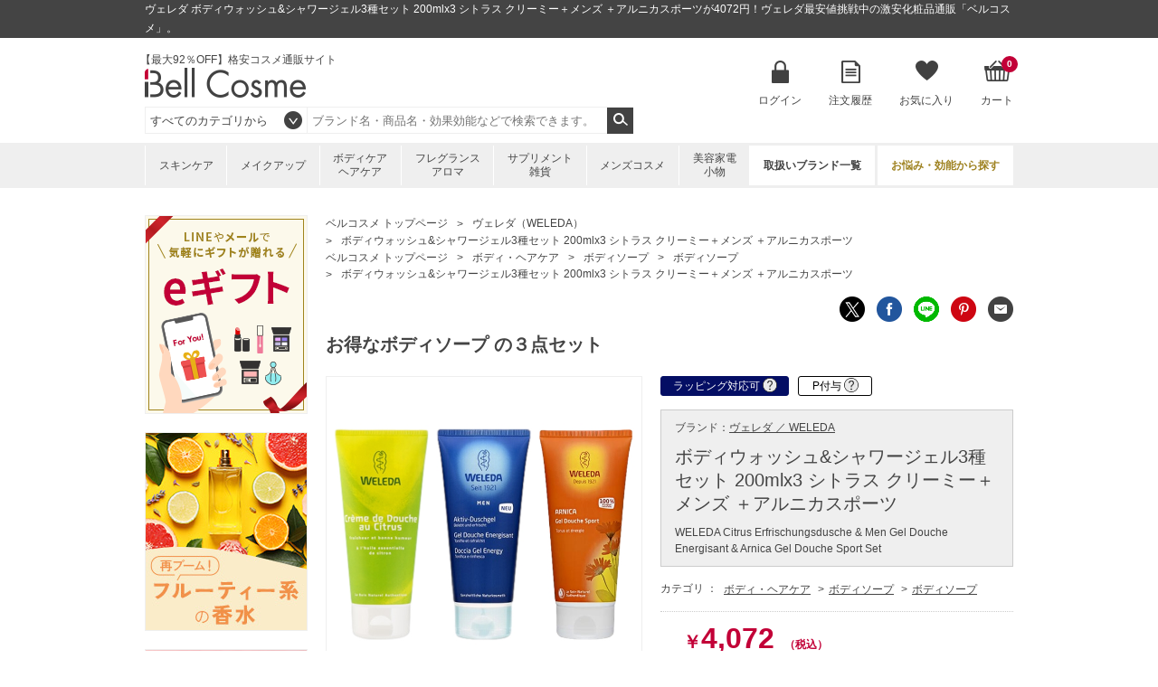

--- FILE ---
content_type: text/html; charset=utf-8
request_url: https://www.bellcosme.com/ItemDetail/107B0172/10711460
body_size: 190690
content:

<!DOCTYPE html>
<html>
<head prefix="og: http://ogp.me/ns# fb: http://ogp.me/ns/fb# product: http://ogp.me/ns/product#">
    <meta charset="UTF-8">
    <meta name="viewport" content="width=980">
    <title>ヴェレダ ボディウォッシュ&amp;シャワージェル3種セット 200mlx3 シトラス クリーミー＋メンズ ＋アルニカスポーツが激安！【化粧品通販】ベルコスメ</title>
    <meta name="keywords" content="ヴェレダ ボディウォッシュ&amp;シャワージェル3種セット 200mlx3 シトラス クリーミー＋メンズ ＋アルニカスポーツ,WELEDA Citrus Erfrischungsdusche  &amp; Men Gel Douche Energisant  &amp; Arnica Gel Douche Sport   Set,ヴェレダ,WELEDA,,キャッシュレス,キャッシュレス決済,化粧品,コスメ,通販,激安,格安,ベルコスメ" />
    <meta name="description" content="ヴェレダ ボディウォッシュ&amp;シャワージェル3種セット 200mlx3 シトラス クリーミー＋メンズ ＋アルニカスポーツが4072円！ヴェレダ最安値挑戦中の激安・格安化粧品通販「ベルコスメ」。初回購入はさらに500円引き。" />
    
        <link rel="shortcut icon" href="https://image.bellcosme.com/favicon/favicon.ico" type="image/vnd.microsoft.icon">
    <link rel="icon" href="https://image.bellcosme.com/favicon/favicon.ico" type="image/vnd.microsoft.icon">
    <link rel="apple-touch-icon" sizes="57x57" href="https://image.bellcosme.com/favicon/apple-touch-icon-57x57.png">
    <link rel="apple-touch-icon" sizes="60x60" href="https://image.bellcosme.com/favicon/apple-touch-icon-60x60.png">
    <link rel="apple-touch-icon" sizes="72x72" href="https://image.bellcosme.com/favicon/apple-touch-icon-72x72.png">
    <link rel="apple-touch-icon" sizes="76x76" href="https://image.bellcosme.com/favicon/apple-touch-icon-76x76.png">
    <link rel="apple-touch-icon" sizes="114x114" href="https://image.bellcosme.com/favicon/apple-touch-icon-114x114.png">
    <link rel="apple-touch-icon" sizes="120x120" href="https://image.bellcosme.com/favicon/apple-touch-icon-120x120.png">
    <link rel="apple-touch-icon" sizes="144x144" href="https://image.bellcosme.com/favicon/apple-touch-icon-144x144.png">
    <link rel="apple-touch-icon" sizes="152x152" href="https://image.bellcosme.com/favicon/apple-touch-icon-152x152.png">
    <link rel="apple-touch-icon" sizes="180x180" href="https://image.bellcosme.com/favicon/apple-touch-icon-180x180.png">
    <link rel="icon" type="image/png" href="https://image.bellcosme.com/favicon/android-chrome-192x192.png" sizes="192x192">
    <link rel="icon" type="image/png" href="https://image.bellcosme.com/favicon/favicon-48x48.png" sizes="48x48">
    <link rel="icon" type="image/png" href="https://image.bellcosme.com/favicon/favicon-96x96.png" sizes="96x96">
    <link rel="icon" type="image/png" href="https://image.bellcosme.com/favicon/favicon-16x16.png" sizes="16x16">
    <link rel="icon" type="image/png" href="https://image.bellcosme.com/favicon/favicon-32x32.png" sizes="32x32">
    <link rel="manifest" href="https://www.bellcosme.com/Content_BC/Images/favicon/manifest.json">
    <meta name="msapplication-TileColor" content="#2d88ef">
    <meta name="msapplication-TileImage" content="https://image.bellcosme.com/favicon/mstile-144x144.png">

    
    <link href="/bundles/css/main?v=AUPJv-ILNuIihF2VUG0evXFggSSaEsfSrLs0-5XyUIM1" rel="stylesheet"/>
 
    
    <link href="/bundles/css/slickSlider?v=hZ8IqzbQBWu5V9JN7uh8uczml7N7C8qYh8Qg9_JJr8Q1" rel="stylesheet"/>
 
    <link rel="stylesheet" type="text/css" href="/Content_BC/CSS/jquery.mCustomScrollbar.css?20180213" media="all" />
    <link rel="canonical" href="https://www.bellcosme.com/ItemDetail/107B0172/10711460" />

    <!--[if lt IE 10]>
    <link rel="stylesheet" type="text/css" href="/Content_BC/CSS/ie9.css" media="all" />
    <![endif]-->
    <!-- <link rel="shortcut icon" href="https://image.bellcosme.com/favicon.ico" />
    <link rel="apple-touch-icon-precomposed" href="https://image.bellcosme.com/icon.png" /> -->

    <script src="/bundles/script/jquery?v=YzOjyWvh-Y_AKVAqI7xVv2WefnfZYBySPE862C26D_s1"></script>


    <script src="https://unpkg.com/@trevoreyre/autocomplete-js"></script>
    <link rel="stylesheet" href="https://unpkg.com/@trevoreyre/autocomplete-js/dist/style.css"/>

    <script src="/Scripts/icheck.js"></script>
    <script src="/Scripts/slick.min.js?20230821"></script>
    
    <script src="/bundles/script/main?v=7vFn1WV2_2P3PIsS62RfcTVHtRlzmQSC6dPxbXgaAHg1"></script>


    <script src="/bundles/customGTM?v=SXC8FDNp1_lFaNoaLnEJiHbHLF9VCzp69qhCIm8TJo41"></script>


    
    <script type="application/ld+json">
        // ------------------------ サイト内検索 ---------------------- //
        {
        "@context": "http://schema.org",
        "@type": "WebSite",
        "url":"https://www.bellcosme.com/",
        "potentialAction":
        {
        "@type": "SearchAction",
        "target": "https://www.bellcosme.com/Search/Keyword/?Keywords={search_term_string}",
        "query-input": "required name=search_term_string"
        }
        }
    </script>

    <script type="application/ld+json">
        {
        "@context":"http://schema.org",
        "@type":"Organization",
        "name" : "ベルコスメ",
        "url":"https://www.bellcosme.com/",
        "logo": "https://image.bellcosme.com/common/logo.png",
        "contactPoint":
        [
        {
        "@type":"ContactPoint",
        "telephone":"+81-03-3490-6110",
        "contactType":"customer service"
        }
        ]
        }
    </script>

        <script src="//log1.mobylog.jp/__xdtc/500315.js" charset="UTF-8"></script>
        <!-- Yahoo Code for your Target List -->
        <script type="text/javascript">
            /* <![CDATA[ */
            var yahoo_ss_retargeting_id = 1000411263;
            var yahoo_sstag_custom_params = window.yahoo_sstag_params;
            var yahoo_ss_retargeting = true;
            /* ]]> */
        </script>
        <script type="text/javascript" src="https://s.yimg.jp/images/listing/tool/cv/conversion.js">
        </script>
        <noscript>
            <div style="display:inline;">
                <img height="1" width="1" style="border-style:none;" alt="" src="https://b97.yahoo.co.jp/pagead/conversion/1000411263/?guid=ON&script=0&disvt=false" />
            </div>
        </noscript>
        <!-- Yahoo Code for your Target List -->
        <script type="text/javascript" language="javascript">
            /* <![CDATA[ */
            var yahoo_retargeting_id = 'M3Z4N6Q582';
            var yahoo_retargeting_label = '';
            var yahoo_retargeting_page_type = '';
            var yahoo_retargeting_items = [{ item_id: '', category_id: '', price: '', quantity: '' }];
            /* ]]> */
        </script>
        <script type="text/javascript" language="javascript" src="https://b92.yahoo.co.jp/js/s_retargeting.js"></script>
        <!-- LINE Tag Base Code -->
        <!-- Do Not Modify -->
        <script>
        (function(g,d,o){
          g._ltq=g._ltq||[];g._lt=g._lt||function(){g._ltq.push(arguments)};
          var h=location.protocol==='https:'?'https://d.line-scdn.net':'http://d.line-cdn.net';
          var s=d.createElement('script');s.async=1;
          s.src=o||h+'/n/line_tag/public/release/v1/lt.js';
          var t=d.getElementsByTagName('script')[0];t.parentNode.insertBefore(s,t);
            })(window, document);
        _lt('init', {
          customerType: 'lap',
          tagId: '1f2a511c-b5a3-4b5e-905b-c1996d5fadce'
        });
        _lt('send', 'pv', ['1f2a511c-b5a3-4b5e-905b-c1996d5fadce']);
        </script>
        <noscript>
          <img height="1" width="1" style="display:none"
               src="https://tr.line.me/tag.gif?c_t=lap&t_id=1f2a511c-b5a3-4b5e-905b-c1996d5fadce&e=pv&noscript=1" />
        </noscript>
        <!-- End LINE Tag Base Code -->
    
    
    <!-- ▼OGP▼ -->
    <meta property="og:type" content="product.item" />
    <meta property="og:url" content="https://www.bellcosme.com/ItemDetail/107B0172/10711460" />
    <meta property="og:title" content="ヴェレダ ボディウォッシュ&amp;シャワージェル3種セット 200mlx3 シトラス クリーミー＋メンズ ＋アルニカスポーツが激安＆【ベルコスメ】" />
    <meta property="og:image" content="https://image.bellcosme.com/item/10711460.jpg" />
    <meta property="product:retailer_item_id" content="10711460" />
    <meta property="product:price:amount" content="4072" />
    <meta property="product:price:currency" content="JPY" />
    <meta property="product:shipping_cost:amount" content="0" />
    <meta property="product:shipping_cost:currency" content="JPY" />
    <meta property="product:availability" content="in stock" />
    <meta property="product:condition" content="new" />

    <meta name="twitter:card" content="product">
    <meta name="twitter:site" content="@BellCosme">
    <meta name="twitter:creator" content="@BellCosme">
    <meta name="twitter:title" content="ヴェレダ ボディウォッシュ&amp;シャワージェル3種セット 200mlx3 シトラス クリーミー＋メンズ ＋アルニカスポーツが激安＆【ベルコスメ】" />
    <meta name="twitter:description" content="ヴェレダ ボディウォッシュ&amp;シャワージェル3種セット 200mlx3 シトラス クリーミー＋メンズ ＋アルニカスポーツをどこよりもお安く！化粧品通販サイト「ベルコスメ」。SK-2、Dior、ランコム、エスティ、ジョンマスターオーガニック他、海外でしか購入できない日本未発売コスメもお取り扱い中。しかも、初回購入はさらに500円引き。" />
    <meta name="twitter:image" content="https://image.bellcosme.com/item/10711460.jpg">
    <meta name="twitter:label1" content="ブランド">
    <meta name="twitter:data1" content="ヴェレダ">
    <meta name="twitter:label2" content="販売価格">
    <meta name="twitter:data2" content="4072円">
    <!-- ▲OGP▲ -->

    <link rel="stylesheet" type="text/css" href="/Content_BC/CSS/magnific-popup.css" />
    <link rel="stylesheet" type="text/css" href="/Content_BC/CSS/anyGift-customize.css?20241010" />
    




    <script type="application/ld+json">
        {
        "@context": "http://schema.org/",
        "@type": "Product",
        "name": "ボディウォッシュ&amp;シャワージェル3種セット",
        "image": "https://image.bellcosme.com/item/10711460.jpg",
        "description": "お得なボディソープ の３点セット",
        "sku": "10711460",
        "brand":
        {
        "@type": "Thing",
        "name": "WELEDA",
        "url": "https://www.bellcosme.com/Brand/WELEDA"
        },
        "offers": {
        "@type": "Offer",
        "price": "4072",
        "priceCurrency": "JPY",
        "url": "https://www.bellcosme.com/ItemDetail/107B0172/10711460",
        "priceValidUntil": "2099-12-31",
                "itemCondition":"NewCondition", "availability": "InStock"
        }
                }
    </script>



</head>
<body>

    <!-- DSタグ用変数 -->
    

    <!-- Google Tag Manager用変数 -->
    <script>
        dataLayer = [];

        dataLayer.push({
            'pagetype':'product'  //ページの種類
        });
    </script>

    
    
    
    
    
    <script>
    // Measure a view of product details. This example assumes the detail view occurs on pageload,
    // and also tracks a standard pageview of the details page.
    dataLayer.push({
        'prodid': '10711460',  //商品番号
        'ecomm_totalvalue': '4072',  //商品価格
        'ecommerce': {
            'detail': {
                'actionField': { 'list': 'ItemDetail' },          // 'detail' actions have an optional list property.
                
                'products': [
                        {
                            'name': 'ボディウォッシュ&amp;シャワージェル3種セット 200mlx3 シトラス クリーミー＋メンズ ＋アルニカスポーツ',   // 商品の和名 容量 カラー和名
                            'id': '10711460',                           // 商品番号
                            'price': '4072',                     // 価格
                            'brand': 'ヴェレダ',                     // ブランド和名
                            'category': 'ボディ・ヘアケア/ボディソープ/ボディソープ',     //大カテゴリ名、中カテゴリ名、小カテゴリをスラッシュで挟んでください。メインのカテゴリだけでOKです。
                            'variant': 'シトラス クリーミー＋メンズ ＋アルニカスポーツ'                        // カラー和名
                        }
                ]
            }
        }
    });

    dataLayer.push({
        'google_tag_params': {
            'ecomm_prodid': '10711460',  //00000000に商品番号
            'ecomm_pagetype': 'product',  //ページの種類
            'ecomm_totalvalue': 4072  //商品の単価
        }
    });
    </script>

    <!-- Facebook Pixel Code -->
    <script>
            !function(f,b,e,v,n,t,s){if(f.fbq)return;n=f.fbq=function(){n.callMethod?
            n.callMethod.apply(n,arguments):n.queue.push(arguments)};if(!f._fbq)f._fbq=n;
                n.push=n;n.loaded=!0;n.version='2.0';n.queue=[];t=b.createElement(e);t.async=!0;
                t.src=v;s=b.getElementsByTagName(e)[0];s.parentNode.insertBefore(t,s)}(window,
            document,'script','//connect.facebook.net/en_US/fbevents.js');
            fbq('init', '228653867797674');
            fbq('track', 'PageView');
            fbq('trackSingle','228653867797674', 'ViewContent', {content_type: 'product', content_ids:'10711460' });
    </script>
    <!-- End Facebook Pixel Code -->

    <script type="text/javascript">
        
        var dataLayer = dataLayer || [];
        dataLayer.push({
            'PageType': 'Productpage',
            'HashedEmail': '', 
            'SiteType': 'd',
            'ProductID': '10711460'
        });
    </script>

        <script type="text/javascript">
            __action = 'view';
            
            __custom_param = {'pid': '10711460',
'p_name': 'ボディウォッシュ&シャワージェル3種セット 200mlx3 シトラス クリーミー＋メンズ ＋アルニカスポーツ',
'p_price': '4072',
'p_img_url': 'https://image.bellcosme.com/item/10711460.jpg',
'view_url': 'https://www.bellcosme.com/ItemDetail/107B0172/10711460?utm_source=xd',
'ctgid': '030102',
'ctg_name': 'ボディソープ',
'top_ctgid': '03',
'top_ctg_name': 'ボディ・ヘアケア',
'middle_ctgid': '0301',
'middle_ctg_name': 'ボディソープ',
'third_ctgid': '030102',
'third_ctg_name': 'ボディソープ',
'brand_cd': '107',
'brand': 'ヴェレダ'
};
        </script>


    

        <!-- Google Tag Manager -->
        <noscript><iframe src="//www.googletagmanager.com/ns.html?id=GTM-N6HWWL" height="0" width="0" style="display:none;visibility:hidden"></iframe></noscript>
        <script>
            (function (w, d, s, l, i) {
                w[l] = w[l] || []; w[l].push({
                    'gtm.start':
                    new Date().getTime(), event: 'gtm.js'
                }); var f = d.getElementsByTagName(s)[0],
                j = d.createElement(s), dl = l != 'dataLayer' ? '&l=' + l : ''; j.async = true; j.src =
                '//www.googletagmanager.com/gtm.js?id=' + i + dl; f.parentNode.insertBefore(j, f);
            })(window, document, 'script', 'dataLayer', 'GTM-N6HWWL');</script>
        <!-- End Google Tag Manager -->
    

<header>
    <div id="head-top">
        <h1>ヴェレダ ボディウォッシュ&amp;シャワージェル3種セット 200mlx3 シトラス クリーミー＋メンズ ＋アルニカスポーツが4072円！ヴェレダ最安値挑戦中の激安化粧品通販「ベルコスメ」。</h1>
    </div>
    <div id="head-main">
        <div class="left">
            <div class="logo">
                <p style="margin-left:-5px;">【最大92％OFF】格安コスメ通販サイト</p>
                <p><a href="https://www.bellcosme.com/"><img src="https://image.bellcosme.com/common/logo.png" srcset='https://image.bellcosme.com/common/logo.png 1x,https://image.bellcosme.com/common/logo@2x.png 2x' alt="Bell Cosme" height="33" width="178"></a></p>
            </div>
            <p class="txt1">
                
            </p>
            <div class="search" style="">
                <form action="https://www.bellcosme.com/Search/Keyword" method="get" name="search_keyword" id="searchform">
                    <select name="CategoryCD" class="easy-select-box" style="border-color:#efefef;height:30px;line-height:30px; display: inline-block;">
                        <option value="">すべてのカテゴリから</option>
                        <option value="01">スキンケア</option>
                        <option value="02">メイクアップ</option>
                        <option value="03">ボディ・ヘアケア</option>
                        <option value="04">フレグランス・アロマ</option>
                        <option value="05">サプリメント・雑貨</option>
                        <option value="06">メンズコスメ</option>
                        <option value="07">美容家電・小物</option>
                    </select>
                    <script>
    function searchDetail_head() {
        
        var keyword = $('#Keywords').val();
        $('#searchform').attr('action', 'https://www.bellcosme.com/Search/Keyword/');
        $("#searchform").submit();
    }
                    </script>
                        <div id="autocomplete" class="autocomplete" style="display: inline-block;">
                            <input type="search" id="Keywords" class="autocomplete-input" autocomplete="off" name="Keywords" placeholder="ブランド名・商品名・効果効能などで検索できます。" maxlength="200">
                            <ul class="autocomplete-result-list"></ul>
                        </div>
                        <ul class="autocomplete-detail-list hide"></ul>
                        <script>
                            APPEC.module.searchSuggest.InitialSite = 'BC';
                            APPEC.module.searchSuggest.InitialElement = '#autocomplete';
                            APPEC.module.searchSuggest.SuggestSearchPCUrl = 'https://www.bellcosme.com/Search/SuggestSearchPCAsync';
                            APPEC.module.searchSuggest.KeywordItemSearchUrl = 'https://www.bellcosme.com/Search/KeywordItemSearchAsync';
                            APPEC.module.searchSuggest.SearchKeywordUrl = 'https://www.bellcosme.com/Search/Keyword/';
                            APPEC.module.searchSuggest.SearchBrandUrl = 'https://www.bellcosme.com/Brand/';
                            APPEC.module.searchSuggest.SearchCategoryUrl = 'https://www.bellcosme.com/Search/Category/';
                            APPEC.module.searchSuggest.ItemDetailUrl = 'https://www.bellcosme.com/ItemDetail/';
                            APPEC.module.searchSuggest.ImageUrl = 'https://image.bellcosme.com';
                            APPEC.module.searchSuggest.EnumSkincare = '01';
                            APPEC.module.searchSuggest.EnumMakeup = '02';
                            APPEC.module.searchSuggest.EnumBodyHaircare = '03';
                            APPEC.module.searchSuggest.EnumFragrance = '04';
                            APPEC.module.searchSuggest.EnumSupplement = '05';
                            APPEC.module.searchSuggest.EnumMens = '06';
                            APPEC.module.searchSuggest.EnumAppliance = '07';
                            APPEC.module.searchSuggest.SearchFunction = searchDetail_head;

                            APPEC.module.searchSuggest.Initialize();
                        </script>
                    
                    <input type="submit" value="検索" onclick="searchDetail_head();">
                    <input type="hidden" name="search_type" value="Keyword">
                </form>
            </div>
        </div>
        <nav>
            <ul>
                    <li class="login">
                        <a href="https://www.bellcosme.com/Login" onclick="sendSelectContentEvent('Header_Login')">ログイン</a>
                    </li>

                

                <li class="order">
                    <a href="https://www.bellcosme.com/OrderHistory/List" onclick="sendSelectContentEvent('Header_OrderHistory')">注文履歴</a>
                </li>

                <li class="favorite">
                    <a href="https://www.bellcosme.com/Favorite/List" onclick="sendSelectContentEvent('Header_Favorite')">お気に入り</a>
                        <div class="hidden no">
                            <div class="content">
                                <img src="https://image.bellcosme.com/common/icon-favorite-l.png" srcset='https://image.bellcosme.com/common/icon-favorite-l.png 1x,https://image.bellcosme.com/common/icon-favorite-l@2x.png 2x' alt="お気に入り" height="51" width="57">
                                <p class="p1">現在、お気に入りはありません。</p>
                                <p class="p2">
                                    
                                    いつかは使ってみたい、いつも使っているブランドやアイテム、<br>
                                    他と比較したいアイテムなどを、あなただけのマイページで<br>
                                    簡単にリスト化することが出来ます。
                                </p>
                            </div>
                        </div>
                </li>


                <li class="cart">
                    <a href="https://www.bellcosme.com/Cart" onclick="sendSelectContentEvent('Header_Cart')">カート<span>0</span></a>
                        <div class="hidden no">
                            <div class="content">
                                <img src="https://image.bellcosme.com/common/icon-cart-l.png" srcset='https://image.bellcosme.com/common/icon-cart-l.png 1x,https://image.bellcosme.com/common/icon-cart-l@2x.png 2x' alt="カート" height="53" width="66">
                                <p class="p1">現在、カートに商品はありません。</p>
                            </div>
                        </div>


                </li>
            </ul>
        </nav>
    </div>
    <nav>
        <ul>
            <li class="skincare">
                    <a href="https://www.bellcosme.com/Search/Category/Skincare" onclick="sendSelectContentEvent('Header_Search_Category_Skincare')">スキンケア</a>
        <div class="hidden">
            <div class="content">
                <ul>
                    <li>
                        <a href="https://www.bellcosme.com/Search/Category/Skincare" onclick="sendSelectContentEvent('Header_Search_Category_すべてのスキンケア')">すべてのスキンケア</a>
                    </li>

                        <li>
                            <a href="https://www.bellcosme.com/Search/Category/Skincare/01" onclick="sendSelectContentEvent('Header_Search_SubCategory_洗顔料')">洗顔料</a>
                                <ul>
                                        <li><a href="https://www.bellcosme.com/Search/Category/Skincare/01/01" onclick="sendSelectContentEvent('Header_Search_ThirdCategory_洗顔石鹸')">洗顔石鹸</a></li>
                                        <li><a href="https://www.bellcosme.com/Search/Category/Skincare/01/02" onclick="sendSelectContentEvent('Header_Search_ThirdCategory_洗顔フォーム')">洗顔フォーム</a></li>
                                        <li><a href="https://www.bellcosme.com/Search/Category/Skincare/01/03" onclick="sendSelectContentEvent('Header_Search_ThirdCategory_洗顔パウダー')">洗顔パウダー</a></li>
                                        <li><a href="https://www.bellcosme.com/Search/Category/Skincare/01/04" onclick="sendSelectContentEvent('Header_Search_ThirdCategory_その他洗顔料')">その他洗顔料</a></li>
                                </ul>
                        </li>
                        <li>
                            <a href="https://www.bellcosme.com/Search/Category/Skincare/02" onclick="sendSelectContentEvent('Header_Search_SubCategory_クレンジング')">クレンジング</a>
                                <ul>
                                        <li><a href="https://www.bellcosme.com/Search/Category/Skincare/02/01" onclick="sendSelectContentEvent('Header_Search_ThirdCategory_オイルクレンジング')">オイルクレンジング</a></li>
                                        <li><a href="https://www.bellcosme.com/Search/Category/Skincare/02/02" onclick="sendSelectContentEvent('Header_Search_ThirdCategory_ミルククレンジング')">ミルククレンジング</a></li>
                                        <li><a href="https://www.bellcosme.com/Search/Category/Skincare/02/03" onclick="sendSelectContentEvent('Header_Search_ThirdCategory_クレンジングジェル')">クレンジングジェル</a></li>
                                        <li><a href="https://www.bellcosme.com/Search/Category/Skincare/02/04" onclick="sendSelectContentEvent('Header_Search_ThirdCategory_リキッドクレンジング')">リキッドクレンジング</a></li>
                                        <li><a href="https://www.bellcosme.com/Search/Category/Skincare/02/05" onclick="sendSelectContentEvent('Header_Search_ThirdCategory_クレンジングクリーム')">クレンジングクリーム</a></li>
                                        <li><a href="https://www.bellcosme.com/Search/Category/Skincare/02/06" onclick="sendSelectContentEvent('Header_Search_ThirdCategory_ポイントリムーバー')">ポイントリムーバー</a></li>
                                        <li><a href="https://www.bellcosme.com/Search/Category/Skincare/02/07" onclick="sendSelectContentEvent('Header_Search_ThirdCategory_その他クレンジング')">その他クレンジング</a></li>
                                </ul>
                        </li>
                        <li>
                            <a href="https://www.bellcosme.com/Search/Category/Skincare/03" onclick="sendSelectContentEvent('Header_Search_SubCategory_化粧水')">化粧水</a>
                                <ul>
                                        <li><a href="https://www.bellcosme.com/Search/Category/Skincare/03/01" onclick="sendSelectContentEvent('Header_Search_ThirdCategory_化粧水')">化粧水</a></li>
                                        <li><a href="https://www.bellcosme.com/Search/Category/Skincare/03/02" onclick="sendSelectContentEvent('Header_Search_ThirdCategory_ミスト状化粧水')">ミスト状化粧水</a></li>
                                </ul>
                        </li>
                        <li>
                            <a href="https://www.bellcosme.com/Search/Category/Skincare/04" onclick="sendSelectContentEvent('Header_Search_SubCategory_美容液・乳液')">美容液・乳液</a>
                                <ul>
                                        <li><a href="https://www.bellcosme.com/Search/Category/Skincare/04/01" onclick="sendSelectContentEvent('Header_Search_ThirdCategory_ブースター')">ブースター</a></li>
                                        <li><a href="https://www.bellcosme.com/Search/Category/Skincare/04/02" onclick="sendSelectContentEvent('Header_Search_ThirdCategory_美容液')">美容液</a></li>
                                        <li><a href="https://www.bellcosme.com/Search/Category/Skincare/04/03" onclick="sendSelectContentEvent('Header_Search_ThirdCategory_乳液')">乳液</a></li>
                                </ul>
                        </li>
                        <li>
                            <a href="https://www.bellcosme.com/Search/Category/Skincare/05" onclick="sendSelectContentEvent('Header_Search_SubCategory_クリーム・オイル')">クリーム・オイル</a>
                                <ul>
                                        <li><a href="https://www.bellcosme.com/Search/Category/Skincare/05/01" onclick="sendSelectContentEvent('Header_Search_ThirdCategory_デイクリーム')">デイクリーム</a></li>
                                        <li><a href="https://www.bellcosme.com/Search/Category/Skincare/05/02" onclick="sendSelectContentEvent('Header_Search_ThirdCategory_ナイトクリーム')">ナイトクリーム</a></li>
                                        <li><a href="https://www.bellcosme.com/Search/Category/Skincare/05/03" onclick="sendSelectContentEvent('Header_Search_ThirdCategory_フェイスオイル')">フェイスオイル</a></li>
                                        <li><a href="https://www.bellcosme.com/Search/Category/Skincare/05/04" onclick="sendSelectContentEvent('Header_Search_ThirdCategory_オールインワン')">オールインワン</a></li>
                                        <li><a href="https://www.bellcosme.com/Search/Category/Skincare/05/05" onclick="sendSelectContentEvent('Header_Search_ThirdCategory_クリーム')">クリーム</a></li>
                                </ul>
                        </li>
                        <li>
                            <a href="https://www.bellcosme.com/Search/Category/Skincare/06" onclick="sendSelectContentEvent('Header_Search_SubCategory_パック・フェイスマスク')">パック・フェイスマスク</a>
                                <ul>
                                        <li><a href="https://www.bellcosme.com/Search/Category/Skincare/06/01" onclick="sendSelectContentEvent('Header_Search_ThirdCategory_洗い流すパック・マスク')">洗い流すパック・マスク</a></li>
                                        <li><a href="https://www.bellcosme.com/Search/Category/Skincare/06/02" onclick="sendSelectContentEvent('Header_Search_ThirdCategory_シートマスク・パック')">シートマスク・パック</a></li>
                                        <li><a href="https://www.bellcosme.com/Search/Category/Skincare/06/03" onclick="sendSelectContentEvent('Header_Search_ThirdCategory_ゴマージュ・ピーリング')">ゴマージュ・ピーリング</a></li>
                                        <li><a href="https://www.bellcosme.com/Search/Category/Skincare/06/04" onclick="sendSelectContentEvent('Header_Search_ThirdCategory_マッサージ料')">マッサージ料</a></li>
                                </ul>
                        </li>
                        <li>
                            <a href="https://www.bellcosme.com/Search/Category/Skincare/07" onclick="sendSelectContentEvent('Header_Search_SubCategory_目元・口元ケア')">目元・口元ケア</a>
                                <ul>
                                        <li><a href="https://www.bellcosme.com/Search/Category/Skincare/07/01" onclick="sendSelectContentEvent('Header_Search_ThirdCategory_アイケア')">アイケア</a></li>
                                        <li><a href="https://www.bellcosme.com/Search/Category/Skincare/07/02" onclick="sendSelectContentEvent('Header_Search_ThirdCategory_まつげ美容液')">まつげ美容液</a></li>
                                        <li><a href="https://www.bellcosme.com/Search/Category/Skincare/07/03" onclick="sendSelectContentEvent('Header_Search_ThirdCategory_リップケア')">リップケア</a></li>
                                </ul>
                        </li>
                        <li>
                            <a href="https://www.bellcosme.com/Search/Category/Skincare/08" onclick="sendSelectContentEvent('Header_Search_SubCategory_その他スキンケア')">その他スキンケア</a>
                                <ul>
                                        <li><a href="https://www.bellcosme.com/Search/Category/Skincare/08/01" onclick="sendSelectContentEvent('Header_Search_ThirdCategory_スキンケアコフレ')">スキンケアコフレ</a></li>
                                        <li><a href="https://www.bellcosme.com/Search/Category/Skincare/08/02" onclick="sendSelectContentEvent('Header_Search_ThirdCategory_その他スキンケア')">その他スキンケア</a></li>
                                </ul>
                        </li>
                        <li>
                            <a href="https://www.bellcosme.com/Search/Category/Skincare/09" onclick="sendSelectContentEvent('Header_Search_SubCategory_日焼け止め')">日焼け止め</a>
                                <ul>
                                        <li><a href="https://www.bellcosme.com/Search/Category/Skincare/09/01" onclick="sendSelectContentEvent('Header_Search_ThirdCategory_日焼け止め（顔）')">日焼け止め（顔）</a></li>
                                        <li><a href="https://www.bellcosme.com/Search/Category/Skincare/09/02" onclick="sendSelectContentEvent('Header_Search_ThirdCategory_日焼け止め（ボディ）')">日焼け止め（ボディ）</a></li>
                                </ul>
                        </li>
                        <li>
                            <a href="https://www.bellcosme.com/Search/Category/Skincare/10" onclick="sendSelectContentEvent('Header_Search_SubCategory_セルフタン')">セルフタン</a>
                                <ul>
                                        <li><a href="https://www.bellcosme.com/Search/Category/Skincare/10/01" onclick="sendSelectContentEvent('Header_Search_ThirdCategory_セルフタン（顔）')">セルフタン（顔）</a></li>
                                        <li><a href="https://www.bellcosme.com/Search/Category/Skincare/10/02" onclick="sendSelectContentEvent('Header_Search_ThirdCategory_セルフタン（ボディ）')">セルフタン（ボディ）</a></li>
                                </ul>
                        </li>
                        <li>
                            <a href="https://www.bellcosme.com/Search/Category/Skincare/11" onclick="sendSelectContentEvent('Header_Search_SubCategory_アフターサンケア')">アフターサンケア</a>
                                <ul>
                                        <li><a href="https://www.bellcosme.com/Search/Category/Skincare/11/01" onclick="sendSelectContentEvent('Header_Search_ThirdCategory_アフターサンケア(顔）')">アフターサンケア(顔）</a></li>
                                        <li><a href="https://www.bellcosme.com/Search/Category/Skincare/11/02" onclick="sendSelectContentEvent('Header_Search_ThirdCategory_アフターサンケア(ボディ）')">アフターサンケア(ボディ）</a></li>
                                </ul>
                        </li>
                </ul>
            </div>
        </div>

            </li>
            <li>
                    <a href="https://www.bellcosme.com/Search/Category/Makeup" onclick="sendSelectContentEvent('Header_Search_Category_Makeup')">メイクアップ</a>
        <div class="hidden">
            <div class="content">
                <ul>
                    <li>
                        <a href="https://www.bellcosme.com/Search/Category/Makeup" onclick="sendSelectContentEvent('Header_Search_Category_すべてのメイクアップ')">すべてのメイクアップ</a>
                    </li>

                        <li>
                            <a href="https://www.bellcosme.com/Search/Category/Makeup/01" onclick="sendSelectContentEvent('Header_Search_SubCategory_ファンデーション')">ファンデーション</a>
                                <ul>
                                        <li><a href="https://www.bellcosme.com/Search/Category/Makeup/01/01" onclick="sendSelectContentEvent('Header_Search_ThirdCategory_パウダーファンデ')">パウダーファンデ</a></li>
                                        <li><a href="https://www.bellcosme.com/Search/Category/Makeup/01/02" onclick="sendSelectContentEvent('Header_Search_ThirdCategory_リキッドファンデ')">リキッドファンデ</a></li>
                                        <li><a href="https://www.bellcosme.com/Search/Category/Makeup/01/03" onclick="sendSelectContentEvent('Header_Search_ThirdCategory_クリームファンデ')">クリームファンデ</a></li>
                                        <li><a href="https://www.bellcosme.com/Search/Category/Makeup/01/05" onclick="sendSelectContentEvent('Header_Search_ThirdCategory_クッションファンデ')">クッションファンデ</a></li>
                                        <li><a href="https://www.bellcosme.com/Search/Category/Makeup/01/06" onclick="sendSelectContentEvent('Header_Search_ThirdCategory_スティックファンデ')">スティックファンデ</a></li>
                                        <li><a href="https://www.bellcosme.com/Search/Category/Makeup/01/90" onclick="sendSelectContentEvent('Header_Search_ThirdCategory_その他ファンデ')">その他ファンデ</a></li>
                                </ul>
                        </li>
                        <li>
                            <a href="https://www.bellcosme.com/Search/Category/Makeup/02" onclick="sendSelectContentEvent('Header_Search_SubCategory_化粧下地')">化粧下地</a>
                                <ul>
                                        <li><a href="https://www.bellcosme.com/Search/Category/Makeup/02/01" onclick="sendSelectContentEvent('Header_Search_ThirdCategory_化粧下地')">化粧下地</a></li>
                                        <li><a href="https://www.bellcosme.com/Search/Category/Makeup/02/02" onclick="sendSelectContentEvent('Header_Search_ThirdCategory_コンシーラー')">コンシーラー</a></li>
                                        <li><a href="https://www.bellcosme.com/Search/Category/Makeup/02/03" onclick="sendSelectContentEvent('Header_Search_ThirdCategory_CCクリーム')">CCクリーム</a></li>
                                        <li><a href="https://www.bellcosme.com/Search/Category/Makeup/02/04" onclick="sendSelectContentEvent('Header_Search_ThirdCategory_ハイライト')">ハイライト</a></li>
                                        <li><a href="https://www.bellcosme.com/Search/Category/Makeup/02/05" onclick="sendSelectContentEvent('Header_Search_ThirdCategory_ブロンザー')">ブロンザー</a></li>
                                </ul>
                        </li>
                        <li>
                            <a href="https://www.bellcosme.com/Search/Category/Makeup/03" onclick="sendSelectContentEvent('Header_Search_SubCategory_フェイスパウダー')">フェイスパウダー</a>
                                <ul>
                                        <li><a href="https://www.bellcosme.com/Search/Category/Makeup/03/01" onclick="sendSelectContentEvent('Header_Search_ThirdCategory_ルースパウダー')">ルースパウダー</a></li>
                                        <li><a href="https://www.bellcosme.com/Search/Category/Makeup/03/02" onclick="sendSelectContentEvent('Header_Search_ThirdCategory_プレストパウダー')">プレストパウダー</a></li>
                                        <li><a href="https://www.bellcosme.com/Search/Category/Makeup/03/03" onclick="sendSelectContentEvent('Header_Search_ThirdCategory_ハイライト')">ハイライト</a></li>
                                </ul>
                        </li>
                        <li>
                            <a href="https://www.bellcosme.com/Search/Category/Makeup/04" onclick="sendSelectContentEvent('Header_Search_SubCategory_その他ベースメイク')">その他ベースメイク</a>
                                <ul>
                                        <li><a href="https://www.bellcosme.com/Search/Category/Makeup/04/03" onclick="sendSelectContentEvent('Header_Search_ThirdCategory_その他ベースメイク')">その他ベースメイク</a></li>
                                </ul>
                        </li>
                        <li>
                            <a href="https://www.bellcosme.com/Search/Category/Makeup/05" onclick="sendSelectContentEvent('Header_Search_SubCategory_アイブロウ')">アイブロウ</a>
                                <ul>
                                        <li><a href="https://www.bellcosme.com/Search/Category/Makeup/05/01" onclick="sendSelectContentEvent('Header_Search_ThirdCategory_アイブロウペンシル')">アイブロウペンシル</a></li>
                                        <li><a href="https://www.bellcosme.com/Search/Category/Makeup/05/02" onclick="sendSelectContentEvent('Header_Search_ThirdCategory_パウダーアイブロウ')">パウダーアイブロウ</a></li>
                                        <li><a href="https://www.bellcosme.com/Search/Category/Makeup/05/03" onclick="sendSelectContentEvent('Header_Search_ThirdCategory_眉マスカラ')">眉マスカラ</a></li>
                                        <li><a href="https://www.bellcosme.com/Search/Category/Makeup/05/04" onclick="sendSelectContentEvent('Header_Search_ThirdCategory_その他アイブロウ')">その他アイブロウ</a></li>
                                </ul>
                        </li>
                        <li>
                            <a href="https://www.bellcosme.com/Search/Category/Makeup/06" onclick="sendSelectContentEvent('Header_Search_SubCategory_アイライナー')">アイライナー</a>
                                <ul>
                                        <li><a href="https://www.bellcosme.com/Search/Category/Makeup/06/01" onclick="sendSelectContentEvent('Header_Search_ThirdCategory_リキッドアイライナー')">リキッドアイライナー</a></li>
                                        <li><a href="https://www.bellcosme.com/Search/Category/Makeup/06/02" onclick="sendSelectContentEvent('Header_Search_ThirdCategory_ペンシルアイライナー')">ペンシルアイライナー</a></li>
                                        <li><a href="https://www.bellcosme.com/Search/Category/Makeup/06/03" onclick="sendSelectContentEvent('Header_Search_ThirdCategory_ジェルアイライナー')">ジェルアイライナー</a></li>
                                        <li><a href="https://www.bellcosme.com/Search/Category/Makeup/06/04" onclick="sendSelectContentEvent('Header_Search_ThirdCategory_その他アイライナー')">その他アイライナー</a></li>
                                </ul>
                        </li>
                        <li>
                            <a href="https://www.bellcosme.com/Search/Category/Makeup/07" onclick="sendSelectContentEvent('Header_Search_SubCategory_マスカラ')">マスカラ</a>
                                <ul>
                                        <li><a href="https://www.bellcosme.com/Search/Category/Makeup/07/01" onclick="sendSelectContentEvent('Header_Search_ThirdCategory_マスカラ')">マスカラ</a></li>
                                        <li><a href="https://www.bellcosme.com/Search/Category/Makeup/07/02" onclick="sendSelectContentEvent('Header_Search_ThirdCategory_マスカラ下地')">マスカラ下地</a></li>
                                </ul>
                        </li>
                        <li>
                            <a href="https://www.bellcosme.com/Search/Category/Makeup/08" onclick="sendSelectContentEvent('Header_Search_SubCategory_アイシャドウ')">アイシャドウ</a>
                                <ul>
                                        <li><a href="https://www.bellcosme.com/Search/Category/Makeup/08/01" onclick="sendSelectContentEvent('Header_Search_ThirdCategory_パウダーアイシャドウ')">パウダーアイシャドウ</a></li>
                                        <li><a href="https://www.bellcosme.com/Search/Category/Makeup/08/02" onclick="sendSelectContentEvent('Header_Search_ThirdCategory_クリームアイシャドウ')">クリームアイシャドウ</a></li>
                                </ul>
                        </li>
                        <li>
                            <a href="https://www.bellcosme.com/Search/Category/Makeup/09" onclick="sendSelectContentEvent('Header_Search_SubCategory_口紅・グロス・リップライナー')">口紅・グロス・リップライナー</a>
                                <ul>
                                        <li><a href="https://www.bellcosme.com/Search/Category/Makeup/09/01" onclick="sendSelectContentEvent('Header_Search_ThirdCategory_口紅')">口紅</a></li>
                                        <li><a href="https://www.bellcosme.com/Search/Category/Makeup/09/02" onclick="sendSelectContentEvent('Header_Search_ThirdCategory_リップグロス')">リップグロス</a></li>
                                        <li><a href="https://www.bellcosme.com/Search/Category/Makeup/09/03" onclick="sendSelectContentEvent('Header_Search_ThirdCategory_リップライナー')">リップライナー</a></li>
                                </ul>
                        </li>
                        <li>
                            <a href="https://www.bellcosme.com/Search/Category/Makeup/10" onclick="sendSelectContentEvent('Header_Search_SubCategory_チーク')">チーク</a>
                                <ul>
                                        <li><a href="https://www.bellcosme.com/Search/Category/Makeup/10/01" onclick="sendSelectContentEvent('Header_Search_ThirdCategory_パウダーチーク')">パウダーチーク</a></li>
                                        <li><a href="https://www.bellcosme.com/Search/Category/Makeup/10/02" onclick="sendSelectContentEvent('Header_Search_ThirdCategory_ジェル・クリームチーク')">ジェル・クリームチーク</a></li>
                                </ul>
                        </li>
                        <li>
                            <a href="https://www.bellcosme.com/Search/Category/Makeup/11" onclick="sendSelectContentEvent('Header_Search_SubCategory_その他メイクアップ')">その他メイクアップ</a>
                                <ul>
                                        <li><a href="https://www.bellcosme.com/Search/Category/Makeup/11/01" onclick="sendSelectContentEvent('Header_Search_ThirdCategory_メイクアップコフレ')">メイクアップコフレ</a></li>
                                        <li><a href="https://www.bellcosme.com/Search/Category/Makeup/11/02" onclick="sendSelectContentEvent('Header_Search_ThirdCategory_メイクパレット')">メイクパレット</a></li>
                                        <li><a href="https://www.bellcosme.com/Search/Category/Makeup/11/03" onclick="sendSelectContentEvent('Header_Search_ThirdCategory_その他メイクアップ')">その他メイクアップ</a></li>
                                </ul>
                        </li>
                        <li>
                            <a href="https://www.bellcosme.com/Search/Category/Makeup/12" onclick="sendSelectContentEvent('Header_Search_SubCategory_ネイル・ネイルケア')">ネイル・ネイルケア</a>
                                <ul>
                                        <li><a href="https://www.bellcosme.com/Search/Category/Makeup/12/01" onclick="sendSelectContentEvent('Header_Search_ThirdCategory_マニキュア')">マニキュア</a></li>
                                        <li><a href="https://www.bellcosme.com/Search/Category/Makeup/12/02" onclick="sendSelectContentEvent('Header_Search_ThirdCategory_トップ・ベースコート')">トップ・ベースコート</a></li>
                                        <li><a href="https://www.bellcosme.com/Search/Category/Makeup/12/04" onclick="sendSelectContentEvent('Header_Search_ThirdCategory_ネイル用品')">ネイル用品</a></li>
                                        <li><a href="https://www.bellcosme.com/Search/Category/Makeup/12/05" onclick="sendSelectContentEvent('Header_Search_ThirdCategory_ネイルケア')">ネイルケア</a></li>
                                </ul>
                        </li>
                        <li>
                            <a href="https://www.bellcosme.com/Search/Category/Makeup/13" onclick="sendSelectContentEvent('Header_Search_SubCategory_メイク道具')">メイク道具</a>
                                <ul>
                                        <li><a href="https://www.bellcosme.com/Search/Category/Makeup/13/01" onclick="sendSelectContentEvent('Header_Search_ThirdCategory_ビューラー')">ビューラー</a></li>
                                        <li><a href="https://www.bellcosme.com/Search/Category/Makeup/13/02" onclick="sendSelectContentEvent('Header_Search_ThirdCategory_メイクブラシ')">メイクブラシ</a></li>
                                </ul>
                        </li>
                </ul>
            </div>
        </div>

            </li>
            <li>
                    <a href="https://www.bellcosme.com/Search/Category/BodyHaircare" onclick="sendSelectContentEvent('Header_Search_Category_BodyHaircare')">ボディケア<br>ヘアケア</a>
        <div class="hidden">
            <div class="content">
                <ul>
                    <li>
                        <a href="https://www.bellcosme.com/Search/Category/BodyHaircare" onclick="sendSelectContentEvent('Header_Search_Category_すべてのボディ・ヘアケア')">すべてのボディ・ヘアケア</a>
                    </li>

                        <li>
                            <a href="https://www.bellcosme.com/Search/Category/BodyHaircare/01" onclick="sendSelectContentEvent('Header_Search_SubCategory_ボディソープ')">ボディソープ</a>
                                <ul>
                                        <li><a href="https://www.bellcosme.com/Search/Category/BodyHaircare/01/01" onclick="sendSelectContentEvent('Header_Search_ThirdCategory_ボディ用せっけん')">ボディ用せっけん</a></li>
                                        <li><a href="https://www.bellcosme.com/Search/Category/BodyHaircare/01/02" onclick="sendSelectContentEvent('Header_Search_ThirdCategory_ボディソープ')">ボディソープ</a></li>
                                        <li><a href="https://www.bellcosme.com/Search/Category/BodyHaircare/01/03" onclick="sendSelectContentEvent('Header_Search_ThirdCategory_ボディスクラブ')">ボディスクラブ</a></li>
                                </ul>
                        </li>
                        <li>
                            <a href="https://www.bellcosme.com/Search/Category/BodyHaircare/02" onclick="sendSelectContentEvent('Header_Search_SubCategory_ボディクリーム/オイル')">ボディクリーム/オイル</a>
                                <ul>
                                        <li><a href="https://www.bellcosme.com/Search/Category/BodyHaircare/02/01" onclick="sendSelectContentEvent('Header_Search_ThirdCategory_ボディクリーム')">ボディクリーム</a></li>
                                        <li><a href="https://www.bellcosme.com/Search/Category/BodyHaircare/02/02" onclick="sendSelectContentEvent('Header_Search_ThirdCategory_ボディローション')">ボディローション</a></li>
                                        <li><a href="https://www.bellcosme.com/Search/Category/BodyHaircare/02/03" onclick="sendSelectContentEvent('Header_Search_ThirdCategory_ボディオイル')">ボディオイル</a></li>
                                        <li><a href="https://www.bellcosme.com/Search/Category/BodyHaircare/02/04" onclick="sendSelectContentEvent('Header_Search_ThirdCategory_ボディジェル')">ボディジェル</a></li>
                                        <li><a href="https://www.bellcosme.com/Search/Category/BodyHaircare/02/05" onclick="sendSelectContentEvent('Header_Search_ThirdCategory_ボディバター')">ボディバター</a></li>
                                </ul>
                        </li>
                        <li>
                            <a href="https://www.bellcosme.com/Search/Category/BodyHaircare/03" onclick="sendSelectContentEvent('Header_Search_SubCategory_入浴剤・バスオイル')">入浴剤・バスオイル</a>
                                <ul>
                                        <li><a href="https://www.bellcosme.com/Search/Category/BodyHaircare/03/01" onclick="sendSelectContentEvent('Header_Search_ThirdCategory_バスオイル')">バスオイル</a></li>
                                        <li><a href="https://www.bellcosme.com/Search/Category/BodyHaircare/03/02" onclick="sendSelectContentEvent('Header_Search_ThirdCategory_シャワーヘッド・フィルター')">シャワーヘッド・フィルター</a></li>
                                        <li><a href="https://www.bellcosme.com/Search/Category/BodyHaircare/03/03" onclick="sendSelectContentEvent('Header_Search_ThirdCategory_バスソルト')">バスソルト</a></li>
                                        <li><a href="https://www.bellcosme.com/Search/Category/BodyHaircare/03/04" onclick="sendSelectContentEvent('Header_Search_ThirdCategory_バブルバス')">バブルバス</a></li>
                                </ul>
                        </li>
                        <li>
                            <a href="https://www.bellcosme.com/Search/Category/BodyHaircare/04" onclick="sendSelectContentEvent('Header_Search_SubCategory_パーツケア')">パーツケア</a>
                                <ul>
                                        <li><a href="https://www.bellcosme.com/Search/Category/BodyHaircare/04/01" onclick="sendSelectContentEvent('Header_Search_ThirdCategory_デコルテケア')">デコルテケア</a></li>
                                        <li><a href="https://www.bellcosme.com/Search/Category/BodyHaircare/04/02" onclick="sendSelectContentEvent('Header_Search_ThirdCategory_ネックケア')">ネックケア</a></li>
                                        <li><a href="https://www.bellcosme.com/Search/Category/BodyHaircare/04/03" onclick="sendSelectContentEvent('Header_Search_ThirdCategory_フットケア')">フットケア</a></li>
                                </ul>
                        </li>
                        <li>
                            <a href="https://www.bellcosme.com/Search/Category/BodyHaircare/05" onclick="sendSelectContentEvent('Header_Search_SubCategory_ハンドケア')">ハンドケア</a>
                                <ul>
                                        <li><a href="https://www.bellcosme.com/Search/Category/BodyHaircare/05/01" onclick="sendSelectContentEvent('Header_Search_ThirdCategory_ハンドクリーム')">ハンドクリーム</a></li>
                                        <li><a href="https://www.bellcosme.com/Search/Category/BodyHaircare/05/02" onclick="sendSelectContentEvent('Header_Search_ThirdCategory_ハンドウォッシュ')">ハンドウォッシュ</a></li>
                                </ul>
                        </li>
                        <li>
                            <a href="https://www.bellcosme.com/Search/Category/BodyHaircare/06" onclick="sendSelectContentEvent('Header_Search_SubCategory_デオドラント')">デオドラント</a>
                                <ul>
                                        <li><a href="https://www.bellcosme.com/Search/Category/BodyHaircare/06/01" onclick="sendSelectContentEvent('Header_Search_ThirdCategory_デオドラントスティック')">デオドラントスティック</a></li>
                                        <li><a href="https://www.bellcosme.com/Search/Category/BodyHaircare/06/02" onclick="sendSelectContentEvent('Header_Search_ThirdCategory_デオドラントクリーム')">デオドラントクリーム</a></li>
                                        <li><a href="https://www.bellcosme.com/Search/Category/BodyHaircare/06/03" onclick="sendSelectContentEvent('Header_Search_ThirdCategory_デオドラントサプリメント')">デオドラントサプリメント</a></li>
                                </ul>
                        </li>
                        <li>
                            <a href="https://www.bellcosme.com/Search/Category/BodyHaircare/07" onclick="sendSelectContentEvent('Header_Search_SubCategory_抑毛・脱毛')">抑毛・脱毛</a>
                                <ul>
                                        <li><a href="https://www.bellcosme.com/Search/Category/BodyHaircare/07/01" onclick="sendSelectContentEvent('Header_Search_ThirdCategory_抑毛・脱毛')">抑毛・脱毛</a></li>
                                </ul>
                        </li>
                        <li>
                            <a href="https://www.bellcosme.com/Search/Category/BodyHaircare/08" onclick="sendSelectContentEvent('Header_Search_SubCategory_オーラルケア')">オーラルケア</a>
                                <ul>
                                        <li><a href="https://www.bellcosme.com/Search/Category/BodyHaircare/08/01" onclick="sendSelectContentEvent('Header_Search_ThirdCategory_歯磨き粉')">歯磨き粉</a></li>
                                        <li><a href="https://www.bellcosme.com/Search/Category/BodyHaircare/08/02" onclick="sendSelectContentEvent('Header_Search_ThirdCategory_ホワイトニング')">ホワイトニング</a></li>
                                </ul>
                        </li>
                        <li>
                            <a href="https://www.bellcosme.com/Search/Category/BodyHaircare/09" onclick="sendSelectContentEvent('Header_Search_SubCategory_シャンプー・コンディショナー')">シャンプー・コンディショナー</a>
                                <ul>
                                        <li><a href="https://www.bellcosme.com/Search/Category/BodyHaircare/09/01" onclick="sendSelectContentEvent('Header_Search_ThirdCategory_シャンプー')">シャンプー</a></li>
                                        <li><a href="https://www.bellcosme.com/Search/Category/BodyHaircare/09/02" onclick="sendSelectContentEvent('Header_Search_ThirdCategory_プレシャンプートリートメント')">プレシャンプートリートメント</a></li>
                                        <li><a href="https://www.bellcosme.com/Search/Category/BodyHaircare/09/03" onclick="sendSelectContentEvent('Header_Search_ThirdCategory_コンディショナー')">コンディショナー</a></li>
                                        <li><a href="https://www.bellcosme.com/Search/Category/BodyHaircare/09/04" onclick="sendSelectContentEvent('Header_Search_ThirdCategory_リーブインコンディショナー')">リーブインコンディショナー</a></li>
                                </ul>
                        </li>
                        <li>
                            <a href="https://www.bellcosme.com/Search/Category/BodyHaircare/10" onclick="sendSelectContentEvent('Header_Search_SubCategory_スペシャルヘアケア')">スペシャルヘアケア</a>
                                <ul>
                                        <li><a href="https://www.bellcosme.com/Search/Category/BodyHaircare/10/01" onclick="sendSelectContentEvent('Header_Search_ThirdCategory_ヘアマスク/パック')">ヘアマスク/パック</a></li>
                                        <li><a href="https://www.bellcosme.com/Search/Category/BodyHaircare/10/02" onclick="sendSelectContentEvent('Header_Search_ThirdCategory_ヘアエッセンス')">ヘアエッセンス</a></li>
                                        <li><a href="https://www.bellcosme.com/Search/Category/BodyHaircare/10/03" onclick="sendSelectContentEvent('Header_Search_ThirdCategory_ヘアオイル')">ヘアオイル</a></li>
                                        <li><a href="https://www.bellcosme.com/Search/Category/BodyHaircare/10/04" onclick="sendSelectContentEvent('Header_Search_ThirdCategory_毛髪')">毛髪</a></li>
                                </ul>
                        </li>
                        <li>
                            <a href="https://www.bellcosme.com/Search/Category/BodyHaircare/11" onclick="sendSelectContentEvent('Header_Search_SubCategory_ヘアカラー・パーマ')">ヘアカラー・パーマ</a>
                                <ul>
                                        <li><a href="https://www.bellcosme.com/Search/Category/BodyHaircare/11/01" onclick="sendSelectContentEvent('Header_Search_ThirdCategory_白髪染め・ヘアカラー')">白髪染め・ヘアカラー</a></li>
                                        <li><a href="https://www.bellcosme.com/Search/Category/BodyHaircare/11/02" onclick="sendSelectContentEvent('Header_Search_ThirdCategory_パーマ液')">パーマ液</a></li>
                                </ul>
                        </li>
                        <li>
                            <a href="https://www.bellcosme.com/Search/Category/BodyHaircare/12" onclick="sendSelectContentEvent('Header_Search_SubCategory_ヘアスタイリング')">ヘアスタイリング</a>
                                <ul>
                                        <li><a href="https://www.bellcosme.com/Search/Category/BodyHaircare/12/02" onclick="sendSelectContentEvent('Header_Search_ThirdCategory_ヘアスプレー・ヘアミスト')">ヘアスプレー・ヘアミスト</a></li>
                                        <li><a href="https://www.bellcosme.com/Search/Category/BodyHaircare/12/03" onclick="sendSelectContentEvent('Header_Search_ThirdCategory_ヘアワックス・クリーム')">ヘアワックス・クリーム</a></li>
                                        <li><a href="https://www.bellcosme.com/Search/Category/BodyHaircare/12/04" onclick="sendSelectContentEvent('Header_Search_ThirdCategory_ヘアジェル')">ヘアジェル</a></li>
                                        <li><a href="https://www.bellcosme.com/Search/Category/BodyHaircare/12/05" onclick="sendSelectContentEvent('Header_Search_ThirdCategory_ヘアムース')">ヘアムース</a></li>
                                        <li><a href="https://www.bellcosme.com/Search/Category/BodyHaircare/12/06" onclick="sendSelectContentEvent('Header_Search_ThirdCategory_その他ヘアスタイリング')">その他ヘアスタイリング</a></li>
                                </ul>
                        </li>
                        <li>
                            <a href="https://www.bellcosme.com/Search/Category/BodyHaircare/13" onclick="sendSelectContentEvent('Header_Search_SubCategory_ヘアブラシ')">ヘアブラシ</a>
                                <ul>
                                        <li><a href="https://www.bellcosme.com/Search/Category/BodyHaircare/13/01" onclick="sendSelectContentEvent('Header_Search_ThirdCategory_ヘアブラシ')">ヘアブラシ</a></li>
                                        <li><a href="https://www.bellcosme.com/Search/Category/BodyHaircare/13/02" onclick="sendSelectContentEvent('Header_Search_ThirdCategory_ヘアコーム')">ヘアコーム</a></li>
                                </ul>
                        </li>
                        <li>
                            <a href="https://www.bellcosme.com/Search/Category/BodyHaircare/14" onclick="sendSelectContentEvent('Header_Search_SubCategory_フェムケア')">フェムケア</a>
                                <ul>
                                        <li><a href="https://www.bellcosme.com/Search/Category/BodyHaircare/14/01" onclick="sendSelectContentEvent('Header_Search_ThirdCategory_デリケートゾーンウォッシュ')">デリケートゾーンウォッシュ</a></li>
                                        <li><a href="https://www.bellcosme.com/Search/Category/BodyHaircare/14/02" onclick="sendSelectContentEvent('Header_Search_ThirdCategory_デリケートゾーンクリーム・オイル・ローション')">デリケートゾーンクリーム・オイル・ローション</a></li>
                                        <li><a href="https://www.bellcosme.com/Search/Category/BodyHaircare/14/04" onclick="sendSelectContentEvent('Header_Search_ThirdCategory_その他')">その他</a></li>
                                </ul>
                        </li>
                </ul>
            </div>
        </div>

            </li>
            <li>
                    <a href="https://www.bellcosme.com/Search/Category/Fragrance" onclick="sendSelectContentEvent('Header_Search_Category_Fragrance')">フレグランス<br>アロマ</a>
        <div class="hidden">
            <div class="content">
                <ul>
                    <li>
                        <a href="https://www.bellcosme.com/Search/Category/Fragrance" onclick="sendSelectContentEvent('Header_Search_Category_すべてのフレグランス・アロマ')">すべてのフレグランス・アロマ</a>
                    </li>

                        <li>
                            <a href="https://www.bellcosme.com/Search/Category/Fragrance/01" onclick="sendSelectContentEvent('Header_Search_SubCategory_香水（レディース）')">香水（レディース）</a>
                                <ul>
                                        <li><a href="https://www.bellcosme.com/Search/Category/Fragrance/01/01" onclick="sendSelectContentEvent('Header_Search_ThirdCategory_香水（レディース）')">香水（レディース）</a></li>
                                        <li><a href="https://www.bellcosme.com/Search/Category/Fragrance/01/03" onclick="sendSelectContentEvent('Header_Search_ThirdCategory_ボディローション・クリーム')">ボディローション・クリーム</a></li>
                                        <li><a href="https://www.bellcosme.com/Search/Category/Fragrance/01/04" onclick="sendSelectContentEvent('Header_Search_ThirdCategory_シャンプー・コンディショナ')">シャンプー・コンディショナ</a></li>
                                        <li><a href="https://www.bellcosme.com/Search/Category/Fragrance/01/05" onclick="sendSelectContentEvent('Header_Search_ThirdCategory_ボディケア（その他）')">ボディケア（その他）</a></li>
                                        <li><a href="https://www.bellcosme.com/Search/Category/Fragrance/01/06" onclick="sendSelectContentEvent('Header_Search_ThirdCategory_デオドラント')">デオドラント</a></li>
                                        <li><a href="https://www.bellcosme.com/Search/Category/Fragrance/01/07" onclick="sendSelectContentEvent('Header_Search_ThirdCategory_コフレ')">コフレ</a></li>
                                        <li><a href="https://www.bellcosme.com/Search/Category/Fragrance/01/08" onclick="sendSelectContentEvent('Header_Search_ThirdCategory_キャンドル')">キャンドル</a></li>
                                </ul>
                        </li>
                        <li>
                            <a href="https://www.bellcosme.com/Search/Category/Fragrance/02" onclick="sendSelectContentEvent('Header_Search_SubCategory_香水（メンズ）')">香水（メンズ）</a>
                                <ul>
                                        <li><a href="https://www.bellcosme.com/Search/Category/Fragrance/02/01" onclick="sendSelectContentEvent('Header_Search_ThirdCategory_香水（メンズ）')">香水（メンズ）</a></li>
                                        <li><a href="https://www.bellcosme.com/Search/Category/Fragrance/02/07" onclick="sendSelectContentEvent('Header_Search_ThirdCategory_コフレ')">コフレ</a></li>
                                        <li><a href="https://www.bellcosme.com/Search/Category/Fragrance/02/08" onclick="sendSelectContentEvent('Header_Search_ThirdCategory_アフターシェーブ')">アフターシェーブ</a></li>
                                </ul>
                        </li>
                        <li>
                            <a href="https://www.bellcosme.com/Search/Category/Fragrance/04" onclick="sendSelectContentEvent('Header_Search_SubCategory_アロマ・キャンドル')">アロマ・キャンドル</a>
                                <ul>
                                        <li><a href="https://www.bellcosme.com/Search/Category/Fragrance/04/01" onclick="sendSelectContentEvent('Header_Search_ThirdCategory_アロマオイル')">アロマオイル</a></li>
                                        <li><a href="https://www.bellcosme.com/Search/Category/Fragrance/04/02" onclick="sendSelectContentEvent('Header_Search_ThirdCategory_ルームディフューザー')">ルームディフューザー</a></li>
                                        <li><a href="https://www.bellcosme.com/Search/Category/Fragrance/04/03" onclick="sendSelectContentEvent('Header_Search_ThirdCategory_ルームフレグランス')">ルームフレグランス</a></li>
                                        <li><a href="https://www.bellcosme.com/Search/Category/Fragrance/04/04" onclick="sendSelectContentEvent('Header_Search_ThirdCategory_キャンドル')">キャンドル</a></li>
                                        <li><a href="https://www.bellcosme.com/Search/Category/Fragrance/04/05" onclick="sendSelectContentEvent('Header_Search_ThirdCategory_シャワーヘッド・フィルター')">シャワーヘッド・フィルター</a></li>
                                </ul>
                        </li>
                </ul>
            </div>
        </div>

            </li>
            <li>
                    <a href="https://www.bellcosme.com/Search/Category/Supplement" onclick="sendSelectContentEvent('Header_Search_Category_Supplement')">サプリメント<br>雑貨</a>
        <div class="hidden">
            <div class="content">
                <ul>
                    <li>
                        <a href="https://www.bellcosme.com/Search/Category/Supplement" onclick="sendSelectContentEvent('Header_Search_Category_すべてのサプリメント・雑貨')">すべてのサプリメント・雑貨</a>
                    </li>

                        <li>
                            <a href="https://www.bellcosme.com/Search/Category/Supplement/01" onclick="sendSelectContentEvent('Header_Search_SubCategory_サプリメント')">サプリメント</a>
                                <ul>
                                        <li><a href="https://www.bellcosme.com/Search/Category/Supplement/01/02" onclick="sendSelectContentEvent('Header_Search_ThirdCategory_健康サプリ')">健康サプリ</a></li>
                                        <li><a href="https://www.bellcosme.com/Search/Category/Supplement/01/03" onclick="sendSelectContentEvent('Header_Search_ThirdCategory_毛髪サプリ')">毛髪サプリ</a></li>
                                        <li><a href="https://www.bellcosme.com/Search/Category/Supplement/01/04" onclick="sendSelectContentEvent('Header_Search_ThirdCategory_プロテイン・スポーツ')">プロテイン・スポーツ</a></li>
                                        <li><a href="https://www.bellcosme.com/Search/Category/Supplement/01/06" onclick="sendSelectContentEvent('Header_Search_ThirdCategory_ダイエットサプリ')">ダイエットサプリ</a></li>
                                        <li><a href="https://www.bellcosme.com/Search/Category/Supplement/01/07" onclick="sendSelectContentEvent('Header_Search_ThirdCategory_デオドラントサプリメント')">デオドラントサプリメント</a></li>
                                        <li><a href="https://www.bellcosme.com/Search/Category/Supplement/01/08" onclick="sendSelectContentEvent('Header_Search_ThirdCategory_美容サプリ')">美容サプリ</a></li>
                                        <li><a href="https://www.bellcosme.com/Search/Category/Supplement/01/09" onclick="sendSelectContentEvent('Header_Search_ThirdCategory_サプリメントその他')">サプリメントその他</a></li>
                                </ul>
                        </li>
                        <li>
                            <a href="https://www.bellcosme.com/Search/Category/Supplement/02" onclick="sendSelectContentEvent('Header_Search_SubCategory_フード')">フード</a>
                                <ul>
                                        <li><a href="https://www.bellcosme.com/Search/Category/Supplement/02/01" onclick="sendSelectContentEvent('Header_Search_ThirdCategory_ドリンク')">ドリンク</a></li>
                                        <li><a href="https://www.bellcosme.com/Search/Category/Supplement/02/03" onclick="sendSelectContentEvent('Header_Search_ThirdCategory_オイル')">オイル</a></li>
                                </ul>
                        </li>
                        <li>
                            <a href="https://www.bellcosme.com/Search/Category/Supplement/03" onclick="sendSelectContentEvent('Header_Search_SubCategory_キッチン')">キッチン</a>
                                <ul>
                                        <li><a href="https://www.bellcosme.com/Search/Category/Supplement/03/01" onclick="sendSelectContentEvent('Header_Search_ThirdCategory_食器洗剤')">食器洗剤</a></li>
                                </ul>
                        </li>
                        <li>
                            <a href="https://www.bellcosme.com/Search/Category/Supplement/04" onclick="sendSelectContentEvent('Header_Search_SubCategory_洗濯')">洗濯</a>
                                <ul>
                                        <li><a href="https://www.bellcosme.com/Search/Category/Supplement/04/01" onclick="sendSelectContentEvent('Header_Search_ThirdCategory_洗剤')">洗剤</a></li>
                                        <li><a href="https://www.bellcosme.com/Search/Category/Supplement/04/02" onclick="sendSelectContentEvent('Header_Search_ThirdCategory_柔軟剤')">柔軟剤</a></li>
                                        <li><a href="https://www.bellcosme.com/Search/Category/Supplement/04/03" onclick="sendSelectContentEvent('Header_Search_ThirdCategory_服用消臭剤')">服用消臭剤</a></li>
                                </ul>
                        </li>
                </ul>
            </div>
        </div>

            </li>
            <li>
                    <a href="https://www.bellcosme.com/Search/Category/Mens" onclick="sendSelectContentEvent('Header_Search_Category_Mens')">メンズコスメ</a>
        <div class="hidden">
            <div class="content">
                <ul>
                    <li>
                        <a href="https://www.bellcosme.com/Search/Category/Mens" onclick="sendSelectContentEvent('Header_Search_Category_すべてのメンズコスメ')">すべてのメンズコスメ</a>
                    </li>

                        <li>
                            <a href="https://www.bellcosme.com/Search/Category/Mens/01" onclick="sendSelectContentEvent('Header_Search_SubCategory_シェービング')">シェービング</a>
                                <ul>
                                        <li><a href="https://www.bellcosme.com/Search/Category/Mens/01/02" onclick="sendSelectContentEvent('Header_Search_ThirdCategory_シェービングクリーム・オイル・ソープ')">シェービングクリーム・オイル・ソープ</a></li>
                                        <li><a href="https://www.bellcosme.com/Search/Category/Mens/01/03" onclick="sendSelectContentEvent('Header_Search_ThirdCategory_アフターシェーブ')">アフターシェーブ</a></li>
                                        <li><a href="https://www.bellcosme.com/Search/Category/Mens/01/04" onclick="sendSelectContentEvent('Header_Search_ThirdCategory_レーザー')">レーザー</a></li>
                                </ul>
                        </li>
                        <li>
                            <a href="https://www.bellcosme.com/Search/Category/Mens/02" onclick="sendSelectContentEvent('Header_Search_SubCategory_洗顔')">洗顔</a>
                                <ul>
                                        <li><a href="https://www.bellcosme.com/Search/Category/Mens/02/02" onclick="sendSelectContentEvent('Header_Search_ThirdCategory_洗顔フォーム')">洗顔フォーム</a></li>
                                        <li><a href="https://www.bellcosme.com/Search/Category/Mens/02/04" onclick="sendSelectContentEvent('Header_Search_ThirdCategory_その他洗顔料')">その他洗顔料</a></li>
                                </ul>
                        </li>
                        <li>
                            <a href="https://www.bellcosme.com/Search/Category/Mens/03" onclick="sendSelectContentEvent('Header_Search_SubCategory_化粧水')">化粧水</a>
                                <ul>
                                        <li><a href="https://www.bellcosme.com/Search/Category/Mens/03/01" onclick="sendSelectContentEvent('Header_Search_ThirdCategory_化粧水')">化粧水</a></li>
                                </ul>
                        </li>
                        <li>
                            <a href="https://www.bellcosme.com/Search/Category/Mens/04" onclick="sendSelectContentEvent('Header_Search_SubCategory_美容液・乳液')">美容液・乳液</a>
                                <ul>
                                        <li><a href="https://www.bellcosme.com/Search/Category/Mens/04/02" onclick="sendSelectContentEvent('Header_Search_ThirdCategory_美容液')">美容液</a></li>
                                        <li><a href="https://www.bellcosme.com/Search/Category/Mens/04/03" onclick="sendSelectContentEvent('Header_Search_ThirdCategory_乳液')">乳液</a></li>
                                </ul>
                        </li>
                        <li>
                            <a href="https://www.bellcosme.com/Search/Category/Mens/05" onclick="sendSelectContentEvent('Header_Search_SubCategory_クリーム・オイル')">クリーム・オイル</a>
                                <ul>
                                        <li><a href="https://www.bellcosme.com/Search/Category/Mens/05/01" onclick="sendSelectContentEvent('Header_Search_ThirdCategory_デイクリーム')">デイクリーム</a></li>
                                        <li><a href="https://www.bellcosme.com/Search/Category/Mens/05/02" onclick="sendSelectContentEvent('Header_Search_ThirdCategory_ナイトクリーム')">ナイトクリーム</a></li>
                                        <li><a href="https://www.bellcosme.com/Search/Category/Mens/05/03" onclick="sendSelectContentEvent('Header_Search_ThirdCategory_フェイスオイル')">フェイスオイル</a></li>
                                        <li><a href="https://www.bellcosme.com/Search/Category/Mens/05/04" onclick="sendSelectContentEvent('Header_Search_ThirdCategory_オールインワン')">オールインワン</a></li>
                                </ul>
                        </li>
                        <li>
                            <a href="https://www.bellcosme.com/Search/Category/Mens/06" onclick="sendSelectContentEvent('Header_Search_SubCategory_パック・フェイスマスク')">パック・フェイスマスク</a>
                                <ul>
                                        <li><a href="https://www.bellcosme.com/Search/Category/Mens/06/03" onclick="sendSelectContentEvent('Header_Search_ThirdCategory_ゴマージュ・ピーリング')">ゴマージュ・ピーリング</a></li>
                                </ul>
                        </li>
                        <li>
                            <a href="https://www.bellcosme.com/Search/Category/Mens/07" onclick="sendSelectContentEvent('Header_Search_SubCategory_目元・口元ケア')">目元・口元ケア</a>
                                <ul>
                                        <li><a href="https://www.bellcosme.com/Search/Category/Mens/07/01" onclick="sendSelectContentEvent('Header_Search_ThirdCategory_アイケア・アイクリーム')">アイケア・アイクリーム</a></li>
                                </ul>
                        </li>
                        <li>
                            <a href="https://www.bellcosme.com/Search/Category/Mens/09" onclick="sendSelectContentEvent('Header_Search_SubCategory_ボディソープ')">ボディソープ</a>
                                <ul>
                                        <li><a href="https://www.bellcosme.com/Search/Category/Mens/09/02" onclick="sendSelectContentEvent('Header_Search_ThirdCategory_ボディソープ（液体）')">ボディソープ（液体）</a></li>
                                </ul>
                        </li>
                        <li>
                            <a href="https://www.bellcosme.com/Search/Category/Mens/13" onclick="sendSelectContentEvent('Header_Search_SubCategory_デオドラント')">デオドラント</a>
                                <ul>
                                        <li><a href="https://www.bellcosme.com/Search/Category/Mens/13/01" onclick="sendSelectContentEvent('Header_Search_ThirdCategory_デオドラントスティック')">デオドラントスティック</a></li>
                                </ul>
                        </li>
                        <li>
                            <a href="https://www.bellcosme.com/Search/Category/Mens/15" onclick="sendSelectContentEvent('Header_Search_SubCategory_シャンプー・コンディショナー')">シャンプー・コンディショナー</a>
                                <ul>
                                        <li><a href="https://www.bellcosme.com/Search/Category/Mens/15/01" onclick="sendSelectContentEvent('Header_Search_ThirdCategory_シャンプー')">シャンプー</a></li>
                                        <li><a href="https://www.bellcosme.com/Search/Category/Mens/15/03" onclick="sendSelectContentEvent('Header_Search_ThirdCategory_コンディショナー')">コンディショナー</a></li>
                                </ul>
                        </li>
                        <li>
                            <a href="https://www.bellcosme.com/Search/Category/Mens/16" onclick="sendSelectContentEvent('Header_Search_SubCategory_スペシャルヘアケア')">スペシャルヘアケア</a>
                                <ul>
                                        <li><a href="https://www.bellcosme.com/Search/Category/Mens/16/02" onclick="sendSelectContentEvent('Header_Search_ThirdCategory_ヘアエッセンス')">ヘアエッセンス</a></li>
                                </ul>
                        </li>
                        <li>
                            <a href="https://www.bellcosme.com/Search/Category/Mens/18" onclick="sendSelectContentEvent('Header_Search_SubCategory_ヘアスタイリング')">ヘアスタイリング</a>
                                <ul>
                                        <li><a href="https://www.bellcosme.com/Search/Category/Mens/18/03" onclick="sendSelectContentEvent('Header_Search_ThirdCategory_ヘアワックス・クリーム')">ヘアワックス・クリーム</a></li>
                                        <li><a href="https://www.bellcosme.com/Search/Category/Mens/18/04" onclick="sendSelectContentEvent('Header_Search_ThirdCategory_ヘアジェル')">ヘアジェル</a></li>
                                </ul>
                        </li>
                </ul>
            </div>
        </div>

            </li>
            <li>
                    <a href="https://www.bellcosme.com/Search/Category/Appliance" onclick="sendSelectContentEvent('Header_Search_Category_Appliance')">美容家電<br>小物</a>
        <div class="hidden">
            <div class="content">
                <ul>
                    <li>
                        <a href="https://www.bellcosme.com/Search/Category/Appliance" onclick="sendSelectContentEvent('Header_Search_Category_すべての美容家電・小物')">すべての美容家電・小物</a>
                    </li>

                        <li>
                            <a href="https://www.bellcosme.com/Search/Category/Appliance/01" onclick="sendSelectContentEvent('Header_Search_SubCategory_美容家電')">美容家電</a>
                                <ul>
                                        <li><a href="https://www.bellcosme.com/Search/Category/Appliance/01/01" onclick="sendSelectContentEvent('Header_Search_ThirdCategory_ドライヤー')">ドライヤー</a></li>
                                        <li><a href="https://www.bellcosme.com/Search/Category/Appliance/01/02" onclick="sendSelectContentEvent('Header_Search_ThirdCategory_バリカン')">バリカン</a></li>
                                        <li><a href="https://www.bellcosme.com/Search/Category/Appliance/01/03" onclick="sendSelectContentEvent('Header_Search_ThirdCategory_美顔器')">美顔器</a></li>
                                        <li><a href="https://www.bellcosme.com/Search/Category/Appliance/01/04" onclick="sendSelectContentEvent('Header_Search_ThirdCategory_脱毛器')">脱毛器</a></li>
                                        <li><a href="https://www.bellcosme.com/Search/Category/Appliance/01/90" onclick="sendSelectContentEvent('Header_Search_ThirdCategory_その他美容家電')">その他美容家電</a></li>
                                </ul>
                        </li>
                        <li>
                            <a href="https://www.bellcosme.com/Search/Category/Appliance/02" onclick="sendSelectContentEvent('Header_Search_SubCategory_美容小物')">美容小物</a>
                                <ul>
                                        <li><a href="https://www.bellcosme.com/Search/Category/Appliance/02/01" onclick="sendSelectContentEvent('Header_Search_ThirdCategory_タオル')">タオル</a></li>
                                        <li><a href="https://www.bellcosme.com/Search/Category/Appliance/02/04" onclick="sendSelectContentEvent('Header_Search_ThirdCategory_ミラー')">ミラー</a></li>
                                        <li><a href="https://www.bellcosme.com/Search/Category/Appliance/02/90" onclick="sendSelectContentEvent('Header_Search_ThirdCategory_その他美容小物')">その他美容小物</a></li>
                                </ul>
                        </li>
                        <li>
                            <a href="https://www.bellcosme.com/Search/Category/Appliance/03" onclick="sendSelectContentEvent('Header_Search_SubCategory_ギフト')">ギフト</a>
                                <ul>
                                        <li><a href="https://www.bellcosme.com/Search/Category/Appliance/03/02" onclick="sendSelectContentEvent('Header_Search_ThirdCategory_キッズ')">キッズ</a></li>
                                        <li><a href="https://www.bellcosme.com/Search/Category/Appliance/03/03" onclick="sendSelectContentEvent('Header_Search_ThirdCategory_ペット')">ペット</a></li>
                                </ul>
                        </li>
                        <li>
                            <a href="https://www.bellcosme.com/Search/Category/Appliance/04" onclick="sendSelectContentEvent('Header_Search_SubCategory_雑貨')">雑貨</a>
                                <ul>
                                        <li><a href="https://www.bellcosme.com/Search/Category/Appliance/04/05" onclick="sendSelectContentEvent('Header_Search_ThirdCategory_おもちゃ')">おもちゃ</a></li>
                                </ul>
                        </li>
                </ul>
            </div>
        </div>

            </li>

            <li class="brand">
                <a href="https://www.bellcosme.com/Search/Brand" onclick="sendSelectContentEvent('Header_Search_Brand')">取扱いブランド一覧</a>
                <div class="hidden">
                    <div class="content">
                        <div>
                            <table>
                                    <tr>
                                        <th><a href="https://www.bellcosme.com/Search/Brand?tab=a" onclick="sendSelectContentEvent('Header_Search_Brand_ア行')">ア行</a></th>
                                            <td><a href="https://www.bellcosme.com/Search/Brand?tab=a#line-a" onclick="sendSelectContentEvent('Header_Search_Brand_ア')">ア</a></td>
                                            <td><a href="https://www.bellcosme.com/Search/Brand?tab=a#line-i" onclick="sendSelectContentEvent('Header_Search_Brand_イ')">イ</a></td>
                                            <td><a href="https://www.bellcosme.com/Search/Brand?tab=a#line-u" onclick="sendSelectContentEvent('Header_Search_Brand_ウ')">ウ</a></td>
                                            <td><a href="https://www.bellcosme.com/Search/Brand?tab=a#line-e" onclick="sendSelectContentEvent('Header_Search_Brand_エ')">エ</a></td>
                                            <td><a href="https://www.bellcosme.com/Search/Brand?tab=a#line-o" onclick="sendSelectContentEvent('Header_Search_Brand_オ')">オ</a></td>
                                    </tr>
                                    <tr>
                                        <th><a href="https://www.bellcosme.com/Search/Brand?tab=ka" onclick="sendSelectContentEvent('Header_Search_Brand_カ行')">カ行</a></th>
                                            <td><a href="https://www.bellcosme.com/Search/Brand?tab=ka#line-ka" onclick="sendSelectContentEvent('Header_Search_Brand_カ')">カ</a></td>
                                            <td><a href="https://www.bellcosme.com/Search/Brand?tab=ka#line-ki" onclick="sendSelectContentEvent('Header_Search_Brand_キ')">キ</a></td>
                                            <td><a href="https://www.bellcosme.com/Search/Brand?tab=ka#line-ku" onclick="sendSelectContentEvent('Header_Search_Brand_ク')">ク</a></td>
                                            <td><a href="https://www.bellcosme.com/Search/Brand?tab=ka#line-ke" onclick="sendSelectContentEvent('Header_Search_Brand_ケ')">ケ</a></td>
                                            <td><a href="https://www.bellcosme.com/Search/Brand?tab=ka#line-ko" onclick="sendSelectContentEvent('Header_Search_Brand_コ')">コ</a></td>
                                    </tr>
                                    <tr>
                                        <th><a href="https://www.bellcosme.com/Search/Brand?tab=sa" onclick="sendSelectContentEvent('Header_Search_Brand_サ行')">サ行</a></th>
                                            <td><a href="https://www.bellcosme.com/Search/Brand?tab=sa#line-sa" onclick="sendSelectContentEvent('Header_Search_Brand_サ')">サ</a></td>
                                            <td><a href="https://www.bellcosme.com/Search/Brand?tab=sa#line-shi" onclick="sendSelectContentEvent('Header_Search_Brand_シ')">シ</a></td>
                                            <td><a href="https://www.bellcosme.com/Search/Brand?tab=sa#line-su" onclick="sendSelectContentEvent('Header_Search_Brand_ス')">ス</a></td>
                                            <td><a href="https://www.bellcosme.com/Search/Brand?tab=sa#line-se" onclick="sendSelectContentEvent('Header_Search_Brand_セ')">セ</a></td>
                                            <td><a href="https://www.bellcosme.com/Search/Brand?tab=sa#line-so" onclick="sendSelectContentEvent('Header_Search_Brand_ソ')">ソ</a></td>
                                    </tr>
                                    <tr>
                                        <th><a href="https://www.bellcosme.com/Search/Brand?tab=ta" onclick="sendSelectContentEvent('Header_Search_Brand_タ行')">タ行</a></th>
                                            <td><a href="https://www.bellcosme.com/Search/Brand?tab=ta#line-ta" onclick="sendSelectContentEvent('Header_Search_Brand_タ')">タ</a></td>
                                            <td><a href="https://www.bellcosme.com/Search/Brand?tab=ta#line-chi" onclick="sendSelectContentEvent('Header_Search_Brand_チ')">チ</a></td>
                                            <td><a href="https://www.bellcosme.com/Search/Brand?tab=ta#line-tsu" onclick="sendSelectContentEvent('Header_Search_Brand_ツ')">ツ</a></td>
                                            <td><a href="https://www.bellcosme.com/Search/Brand?tab=ta#line-te" onclick="sendSelectContentEvent('Header_Search_Brand_テ')">テ</a></td>
                                            <td><a href="https://www.bellcosme.com/Search/Brand?tab=ta#line-to" onclick="sendSelectContentEvent('Header_Search_Brand_ト')">ト</a></td>
                                    </tr>
                                    <tr>
                                        <th><a href="https://www.bellcosme.com/Search/Brand?tab=na" onclick="sendSelectContentEvent('Header_Search_Brand_ナ行')">ナ行</a></th>
                                            <td><a href="https://www.bellcosme.com/Search/Brand?tab=na#line-na" onclick="sendSelectContentEvent('Header_Search_Brand_ナ')">ナ</a></td>
                                            <td><a href="https://www.bellcosme.com/Search/Brand?tab=na#line-ni" onclick="sendSelectContentEvent('Header_Search_Brand_ニ')">ニ</a></td>
                                            <td><a href="https://www.bellcosme.com/Search/Brand?tab=na#line-nu" onclick="sendSelectContentEvent('Header_Search_Brand_ヌ')">ヌ</a></td>
                                            <td><a href="https://www.bellcosme.com/Search/Brand?tab=na#line-ne" onclick="sendSelectContentEvent('Header_Search_Brand_ネ')">ネ</a></td>
                                            <td><a href="https://www.bellcosme.com/Search/Brand?tab=na#line-no" onclick="sendSelectContentEvent('Header_Search_Brand_ノ')">ノ</a></td>
                                    </tr>

                            </table>
                        </div>
                        <div>
                            <table>
                                    <tr>
                                        <th><a href="https://www.bellcosme.com/Search/Brand?tab=ha" onclick="sendSelectContentEvent('Header_Search_Brand_ハ行')">ハ行</a></th>
                                           <td><a href="https://www.bellcosme.com/Search/Brand?tab=ha#line-ha" onclick="sendSelectContentEvent('Header_Search_Brand_ハ')">ハ</a></td>
                                           <td><a href="https://www.bellcosme.com/Search/Brand?tab=ha#line-hi" onclick="sendSelectContentEvent('Header_Search_Brand_ヒ')">ヒ</a></td>
                                           <td><a href="https://www.bellcosme.com/Search/Brand?tab=ha#line-fu" onclick="sendSelectContentEvent('Header_Search_Brand_フ')">フ</a></td>
                                           <td><a href="https://www.bellcosme.com/Search/Brand?tab=ha#line-he" onclick="sendSelectContentEvent('Header_Search_Brand_ヘ')">ヘ</a></td>
                                           <td><a href="https://www.bellcosme.com/Search/Brand?tab=ha#line-ho" onclick="sendSelectContentEvent('Header_Search_Brand_ホ')">ホ</a></td>
                                    </tr>
                                    <tr>
                                        <th><a href="https://www.bellcosme.com/Search/Brand?tab=ma" onclick="sendSelectContentEvent('Header_Search_Brand_マ行')">マ行</a></th>
                                           <td><a href="https://www.bellcosme.com/Search/Brand?tab=ma#line-ma" onclick="sendSelectContentEvent('Header_Search_Brand_マ')">マ</a></td>
                                           <td><a href="https://www.bellcosme.com/Search/Brand?tab=ma#line-mi" onclick="sendSelectContentEvent('Header_Search_Brand_ミ')">ミ</a></td>
                                           <td><a href="https://www.bellcosme.com/Search/Brand?tab=ma#line-mu" onclick="sendSelectContentEvent('Header_Search_Brand_ム')">ム</a></td>
                                           <td><a href="https://www.bellcosme.com/Search/Brand?tab=ma#line-me" onclick="sendSelectContentEvent('Header_Search_Brand_メ')">メ</a></td>
                                           <td><a href="https://www.bellcosme.com/Search/Brand?tab=ma#line-mo" onclick="sendSelectContentEvent('Header_Search_Brand_モ')">モ</a></td>
                                    </tr>
                                    <tr>
                                        <th><a href="https://www.bellcosme.com/Search/Brand?tab=ya" onclick="sendSelectContentEvent('Header_Search_Brand_ヤ行')">ヤ行</a></th>
                                           <td><a href="https://www.bellcosme.com/Search/Brand?tab=ya#line-ya" onclick="sendSelectContentEvent('Header_Search_Brand_ヤ')">ヤ</a></td>
                                           <td><a href="https://www.bellcosme.com/Search/Brand?tab=ya#line-yu" onclick="sendSelectContentEvent('Header_Search_Brand_ユ')">ユ</a></td>
                                           <td><a href="https://www.bellcosme.com/Search/Brand?tab=ya#line-yo" onclick="sendSelectContentEvent('Header_Search_Brand_ヨ')">ヨ</a></td>
                                    </tr>
                                    <tr>
                                        <th><a href="https://www.bellcosme.com/Search/Brand?tab=ra" onclick="sendSelectContentEvent('Header_Search_Brand_ラ行')">ラ行</a></th>
                                           <td><a href="https://www.bellcosme.com/Search/Brand?tab=ra#line-ra" onclick="sendSelectContentEvent('Header_Search_Brand_ラ')">ラ</a></td>
                                           <td><a href="https://www.bellcosme.com/Search/Brand?tab=ra#line-ri" onclick="sendSelectContentEvent('Header_Search_Brand_リ')">リ</a></td>
                                           <td><a href="https://www.bellcosme.com/Search/Brand?tab=ra#line-ru" onclick="sendSelectContentEvent('Header_Search_Brand_ル')">ル</a></td>
                                           <td><a href="https://www.bellcosme.com/Search/Brand?tab=ra#line-re" onclick="sendSelectContentEvent('Header_Search_Brand_レ')">レ</a></td>
                                           <td><a href="https://www.bellcosme.com/Search/Brand?tab=ra#line-ro" onclick="sendSelectContentEvent('Header_Search_Brand_ロ')">ロ</a></td>
                                    </tr>
                                    <tr>
                                        <th><a href="https://www.bellcosme.com/Search/Brand?tab=wa" onclick="sendSelectContentEvent('Header_Search_Brand_ワ行')">ワ行</a></th>
                                           <td><a href="https://www.bellcosme.com/Search/Brand?tab=wa#line-wa" onclick="sendSelectContentEvent('Header_Search_Brand_ワ')">ワ</a></td>
                                           <td><a href="https://www.bellcosme.com/Search/Brand?tab=wa#line-wo" onclick="sendSelectContentEvent('Header_Search_Brand_ヲ')">ヲ</a></td>
                                           <td><a href="https://www.bellcosme.com/Search/Brand?tab=wa#line-n" onclick="sendSelectContentEvent('Header_Search_Brand_ン')">ン</a></td>
                                    </tr>
                            </table>
                        </div>
                    </div>
                </div>
            </li>
            <li class="trouble">
                <a href="javascript:void(0);">お悩み・効能から探す</a>  
                <div class="hidden">
                    <div class="content">
                            <dl>
                                <dt>スキンケアのお悩み・効果</dt>
                                    <dd><a href="https://www.bellcosme.com/Search/ItemEffect/001" onclick="sendSelectContentEvent('Header_Effect_うるおい')">うるおい</a></dd>
                                    <dd><a href="https://www.bellcosme.com/Search/ItemEffect/002" onclick="sendSelectContentEvent('Header_Effect_毛穴')">毛穴</a></dd>
                                    <dd><a href="https://www.bellcosme.com/Search/ItemEffect/003" onclick="sendSelectContentEvent('Header_Effect_にきび')">にきび</a></dd>
                                    <dd><a href="https://www.bellcosme.com/Search/ItemEffect/004" onclick="sendSelectContentEvent('Header_Effect_美白')">美白</a></dd>
                                    <dd><a href="https://www.bellcosme.com/Search/ItemEffect/005" onclick="sendSelectContentEvent('Header_Effect_低刺激･敏感肌')">低刺激･敏感肌</a></dd>
                                    <dd><a href="https://www.bellcosme.com/Search/ItemEffect/006" onclick="sendSelectContentEvent('Header_Effect_エイジング')">エイジング</a></dd>
                                    <dd><a href="https://www.bellcosme.com/Search/ItemEffect/007" onclick="sendSelectContentEvent('Header_Effect_UVカット')">UVカット</a></dd>
                                    <dd><a href="https://www.bellcosme.com/Search/ItemEffect/008" onclick="sendSelectContentEvent('Header_Effect_肌のハリ・弾力')">肌のハリ・弾力</a></dd>
                                    <dd><a href="https://www.bellcosme.com/Search/ItemEffect/009" onclick="sendSelectContentEvent('Header_Effect_爽快感')">爽快感</a></dd>
                                    <dd><a href="https://www.bellcosme.com/Search/ItemEffect/010" onclick="sendSelectContentEvent('Header_Effect_角質ケア')">角質ケア</a></dd>
                                    <dd><a href="https://www.bellcosme.com/Search/ItemEffect/011" onclick="sendSelectContentEvent('Header_Effect_お肌のテカリ')">お肌のテカリ</a></dd>
                                    <dd><a href="https://www.bellcosme.com/Search/ItemEffect/012" onclick="sendSelectContentEvent('Header_Effect_引き締め')">引き締め</a></dd>
                                    <dd><a href="https://www.bellcosme.com/Search/ItemEffect/013" onclick="sendSelectContentEvent('Header_Effect_唇の荒れ・乾燥')">唇の荒れ・乾燥</a></dd>
                                    <dd><a href="https://www.bellcosme.com/Search/ItemEffect/014" onclick="sendSelectContentEvent('Header_Effect_高SPF・PA')">高SPF・PA</a></dd>
                                    <dd><a href="https://www.bellcosme.com/Search/ItemEffect/015" onclick="sendSelectContentEvent('Header_Effect_高クレンジング')">高クレンジング</a></dd>
                                    <dd><a href="https://www.bellcosme.com/Search/ItemEffect/016" onclick="sendSelectContentEvent('Header_Effect_目のくま')">目のくま</a></dd>
                                    <dd><a href="https://www.bellcosme.com/Search/ItemEffect/019" onclick="sendSelectContentEvent('Header_Effect_ミネラル')">ミネラル</a></dd>
                                    <dd><a href="https://www.bellcosme.com/Search/ItemEffect/020" onclick="sendSelectContentEvent('Header_Effect_ドクターズ')">ドクターズ</a></dd>
                                    <dd><a href="https://www.bellcosme.com/Search/ItemEffect/026" onclick="sendSelectContentEvent('Header_Effect_白くならない')">白くならない</a></dd>
                                    <dd><a href="https://www.bellcosme.com/Search/ItemEffect/142" onclick="sendSelectContentEvent('Header_Effect_エイジングサイン')">エイジングサイン</a></dd>
                                    <dd><a href="https://www.bellcosme.com/Search/ItemEffect/144" onclick="sendSelectContentEvent('Header_Effect_たるみ')">たるみ</a></dd>
                                    <dd><a href="https://www.bellcosme.com/Search/ItemEffect/150" onclick="sendSelectContentEvent('Header_Effect_赤み・赤ら顔')">赤み・赤ら顔</a></dd>
                                    <dd><a href="https://www.bellcosme.com/Search/ItemEffect/158" onclick="sendSelectContentEvent('Header_Effect_香りが良い')">香りが良い</a></dd>
                            </dl>
                            <dl>
                                <dt>メイクアップのお悩み・効果</dt>
                                    <dd><a href="https://www.bellcosme.com/Search/ItemEffect/027" onclick="sendSelectContentEvent('Header_Effect_ウォータープルーフ')">ウォータープルーフ</a></dd>
                                    <dd><a href="https://www.bellcosme.com/Search/ItemEffect/034" onclick="sendSelectContentEvent('Header_Effect_ナチュラルメイク')">ナチュラルメイク</a></dd>
                                    <dd><a href="https://www.bellcosme.com/Search/ItemEffect/035" onclick="sendSelectContentEvent('Header_Effect_カバー力')">カバー力</a></dd>
                                    <dd><a href="https://www.bellcosme.com/Search/ItemEffect/036" onclick="sendSelectContentEvent('Header_Effect_毛穴カバー力')">毛穴カバー力</a></dd>
                                    <dd><a href="https://www.bellcosme.com/Search/ItemEffect/037" onclick="sendSelectContentEvent('Header_Effect_崩れにくい')">崩れにくい</a></dd>
                                    <dd><a href="https://www.bellcosme.com/Search/ItemEffect/038" onclick="sendSelectContentEvent('Header_Effect_マット肌')">マット肌</a></dd>
                                    <dd><a href="https://www.bellcosme.com/Search/ItemEffect/039" onclick="sendSelectContentEvent('Header_Effect_ツヤ')">ツヤ</a></dd>
                                    <dd><a href="https://www.bellcosme.com/Search/ItemEffect/041" onclick="sendSelectContentEvent('Header_Effect_肌の透明感・薄づき')">肌の透明感・薄づき</a></dd>
                                    <dd><a href="https://www.bellcosme.com/Search/ItemEffect/042" onclick="sendSelectContentEvent('Header_Effect_立体感メイク')">立体感メイク</a></dd>
                                    <dd><a href="https://www.bellcosme.com/Search/ItemEffect/043" onclick="sendSelectContentEvent('Header_Effect_フィット感')">フィット感</a></dd>
                                    <dd><a href="https://www.bellcosme.com/Search/ItemEffect/044" onclick="sendSelectContentEvent('Header_Effect_色持ちがよい')">色持ちがよい</a></dd>
                                    <dd><a href="https://www.bellcosme.com/Search/ItemEffect/045" onclick="sendSelectContentEvent('Header_Effect_お湯で落ちるマスカラ')">お湯で落ちるマスカラ</a></dd>
                                    <dd><a href="https://www.bellcosme.com/Search/ItemEffect/046" onclick="sendSelectContentEvent('Header_Effect_描きやすい')">描きやすい</a></dd>
                                    <dd><a href="https://www.bellcosme.com/Search/ItemEffect/047" onclick="sendSelectContentEvent('Header_Effect_発色がよい')">発色がよい</a></dd>
                                    <dd><a href="https://www.bellcosme.com/Search/ItemEffect/048" onclick="sendSelectContentEvent('Header_Effect_ダマにならない')">ダマにならない</a></dd>
                                    <dd><a href="https://www.bellcosme.com/Search/ItemEffect/049" onclick="sendSelectContentEvent('Header_Effect_カール・ハリ')">カール・ハリ</a></dd>
                                    <dd><a href="https://www.bellcosme.com/Search/ItemEffect/050" onclick="sendSelectContentEvent('Header_Effect_ボリュームアップ')">ボリュームアップ</a></dd>
                                    <dd><a href="https://www.bellcosme.com/Search/ItemEffect/051" onclick="sendSelectContentEvent('Header_Effect_ロング効果')">ロング効果</a></dd>
                                    <dd><a href="https://www.bellcosme.com/Search/ItemEffect/052" onclick="sendSelectContentEvent('Header_Effect_セパレート効果')">セパレート効果</a></dd>
                                    <dd><a href="https://www.bellcosme.com/Search/ItemEffect/053" onclick="sendSelectContentEvent('Header_Effect_にじみにくい')">にじみにくい</a></dd>
                                    <dd><a href="https://www.bellcosme.com/Search/ItemEffect/054" onclick="sendSelectContentEvent('Header_Effect_パール・ラメ')">パール・ラメ</a></dd>
                                    <dd><a href="https://www.bellcosme.com/Search/ItemEffect/055" onclick="sendSelectContentEvent('Header_Effect_マット')">マット</a></dd>
                                    <dd><a href="https://www.bellcosme.com/Search/ItemEffect/056" onclick="sendSelectContentEvent('Header_Effect_ヌード')">ヌード</a></dd>
                                    <dd><a href="https://www.bellcosme.com/Search/ItemEffect/061" onclick="sendSelectContentEvent('Header_Effect_はがれにくい')">はがれにくい</a></dd>
                                    <dd><a href="https://www.bellcosme.com/Search/ItemEffect/062" onclick="sendSelectContentEvent('Header_Effect_乾きが早い')">乾きが早い</a></dd>
                                    <dd><a href="https://www.bellcosme.com/Search/ItemEffect/063" onclick="sendSelectContentEvent('Header_Effect_爪にやさしい')">爪にやさしい</a></dd>
                                    <dd><a href="https://www.bellcosme.com/Search/ItemEffect/064" onclick="sendSelectContentEvent('Header_Effect_爪が変色しない')">爪が変色しない</a></dd>
                                    <dd><a href="https://www.bellcosme.com/Search/ItemEffect/065" onclick="sendSelectContentEvent('Header_Effect_においが穏やか')">においが穏やか</a></dd>
                                    <dd><a href="https://www.bellcosme.com/Search/ItemEffect/066" onclick="sendSelectContentEvent('Header_Effect_爪が折れにくい')">爪が折れにくい</a></dd>
                                    <dd><a href="https://www.bellcosme.com/Search/ItemEffect/153" onclick="sendSelectContentEvent('Header_Effect_肌色コントロール')">肌色コントロール</a></dd>
                            </dl>
                            <dl>
                                <dt>ボディケアのお悩み・効果</dt>
                                    <dd><a href="https://www.bellcosme.com/Search/ItemEffect/077" onclick="sendSelectContentEvent('Header_Effect_くすみ（ボディ）')">くすみ（ボディ）</a></dd>
                                    <dd><a href="https://www.bellcosme.com/Search/ItemEffect/078" onclick="sendSelectContentEvent('Header_Effect_角質ケア（ボディ）')">角質ケア（ボディ）</a></dd>
                                    <dd><a href="https://www.bellcosme.com/Search/ItemEffect/079" onclick="sendSelectContentEvent('Header_Effect_ムダ毛処理')">ムダ毛処理</a></dd>
                                    <dd><a href="https://www.bellcosme.com/Search/ItemEffect/080" onclick="sendSelectContentEvent('Header_Effect_べとつかない')">べとつかない</a></dd>
                                    <dd><a href="https://www.bellcosme.com/Search/ItemEffect/081" onclick="sendSelectContentEvent('Header_Effect_歯の黄ばみ、着色')">歯の黄ばみ、着色</a></dd>
                                    <dd><a href="https://www.bellcosme.com/Search/ItemEffect/082" onclick="sendSelectContentEvent('Header_Effect_口臭')">口臭</a></dd>
                                    <dd><a href="https://www.bellcosme.com/Search/ItemEffect/083" onclick="sendSelectContentEvent('Header_Effect_デオドラント')">デオドラント</a></dd>
                                    <dd><a href="https://www.bellcosme.com/Search/ItemEffect/084" onclick="sendSelectContentEvent('Header_Effect_デトックス・代謝を上げる')">デトックス・代謝を上げる</a></dd>
                                    <dd><a href="https://www.bellcosme.com/Search/ItemEffect/085" onclick="sendSelectContentEvent('Header_Effect_ボディシェイプ')">ボディシェイプ</a></dd>
                                    <dd><a href="https://www.bellcosme.com/Search/ItemEffect/086" onclick="sendSelectContentEvent('Header_Effect_香りが良い')">香りが良い</a></dd>
                                    <dd><a href="https://www.bellcosme.com/Search/ItemEffect/097" onclick="sendSelectContentEvent('Header_Effect_持ちがいい・落ちにくい')">持ちがいい・落ちにくい</a></dd>
                                    <dd><a href="https://www.bellcosme.com/Search/ItemEffect/133" onclick="sendSelectContentEvent('Header_Effect_シェイプアップサポート')">シェイプアップサポート</a></dd>
                                    <dd><a href="https://www.bellcosme.com/Search/ItemEffect/136" onclick="sendSelectContentEvent('Header_Effect_低カロリー')">低カロリー</a></dd>
                                    <dd><a href="https://www.bellcosme.com/Search/ItemEffect/137" onclick="sendSelectContentEvent('Header_Effect_美容サポート')">美容サポート</a></dd>
                                    <dd><a href="https://www.bellcosme.com/Search/ItemEffect/141" onclick="sendSelectContentEvent('Header_Effect_ささくれ・二枚爪')">ささくれ・二枚爪</a></dd>
                                    <dd><a href="https://www.bellcosme.com/Search/ItemEffect/143" onclick="sendSelectContentEvent('Header_Effect_ストレッチマーク・妊娠線')">ストレッチマーク・妊娠線</a></dd>
                                    <dd><a href="https://www.bellcosme.com/Search/ItemEffect/145" onclick="sendSelectContentEvent('Header_Effect_デコルテケア')">デコルテケア</a></dd>
                                    <dd><a href="https://www.bellcosme.com/Search/ItemEffect/146" onclick="sendSelectContentEvent('Header_Effect_べたつかない（ボディ）')">べたつかない（ボディ）</a></dd>
                                    <dd><a href="https://www.bellcosme.com/Search/ItemEffect/147" onclick="sendSelectContentEvent('Header_Effect_むくみ・冷え')">むくみ・冷え</a></dd>
                                    <dd><a href="https://www.bellcosme.com/Search/ItemEffect/148" onclick="sendSelectContentEvent('Header_Effect_乾燥（ボディ）')">乾燥（ボディ）</a></dd>
                                    <dd><a href="https://www.bellcosme.com/Search/ItemEffect/149" onclick="sendSelectContentEvent('Header_Effect_汗・におい')">汗・におい</a></dd>
                                    <dd><a href="https://www.bellcosme.com/Search/ItemEffect/154" onclick="sendSelectContentEvent('Header_Effect_疲れ・コリ')">疲れ・コリ</a></dd>
                            </dl>
                            <dl>
                                <dt>ヘアケアのお悩み・効果</dt>
                                    <dd><a href="https://www.bellcosme.com/Search/ItemEffect/029" onclick="sendSelectContentEvent('Header_Effect_さらさら')">さらさら</a></dd>
                                    <dd><a href="https://www.bellcosme.com/Search/ItemEffect/057" onclick="sendSelectContentEvent('Header_Effect_トリートメント効果')">トリートメント効果</a></dd>
                                    <dd><a href="https://www.bellcosme.com/Search/ItemEffect/101" onclick="sendSelectContentEvent('Header_Effect_育毛ケア')">育毛ケア</a></dd>
                                    <dd><a href="https://www.bellcosme.com/Search/ItemEffect/102" onclick="sendSelectContentEvent('Header_Effect_地肌ケア')">地肌ケア</a></dd>
                                    <dd><a href="https://www.bellcosme.com/Search/ItemEffect/103" onclick="sendSelectContentEvent('Header_Effect_フケ・頭皮のかゆみ')">フケ・頭皮のかゆみ</a></dd>
                                    <dd><a href="https://www.bellcosme.com/Search/ItemEffect/104" onclick="sendSelectContentEvent('Header_Effect_カラーリングケア')">カラーリングケア</a></dd>
                                    <dd><a href="https://www.bellcosme.com/Search/ItemEffect/107" onclick="sendSelectContentEvent('Header_Effect_髪しっとり')">髪しっとり</a></dd>
                                    <dd><a href="https://www.bellcosme.com/Search/ItemEffect/108" onclick="sendSelectContentEvent('Header_Effect_セットキープ力')">セットキープ力</a></dd>
                                    <dd><a href="https://www.bellcosme.com/Search/ItemEffect/109" onclick="sendSelectContentEvent('Header_Effect_ストレート')">ストレート</a></dd>
                                    <dd><a href="https://www.bellcosme.com/Search/ItemEffect/110" onclick="sendSelectContentEvent('Header_Effect_ウェーブ')">ウェーブ</a></dd>
                                    <dd><a href="https://www.bellcosme.com/Search/ItemEffect/111" onclick="sendSelectContentEvent('Header_Effect_ボリュームダウン')">ボリュームダウン</a></dd>
                                    <dd><a href="https://www.bellcosme.com/Search/ItemEffect/138" onclick="sendSelectContentEvent('Header_Effect_ボリュームアップ')">ボリュームアップ</a></dd>
                                    <dd><a href="https://www.bellcosme.com/Search/ItemEffect/151" onclick="sendSelectContentEvent('Header_Effect_頭皮のエイジング')">頭皮のエイジング</a></dd>
                                    <dd><a href="https://www.bellcosme.com/Search/ItemEffect/159" onclick="sendSelectContentEvent('Header_Effect_香りが良い')">香りが良い</a></dd>
                            </dl>
                            <dl>
                                <dt>その他のお悩み・効果</dt>
                                    <dd><a href="https://www.bellcosme.com/Search/ItemEffect/017" onclick="sendSelectContentEvent('Header_Effect_コストパフォーマンス')">コストパフォーマンス</a></dd>
                                    <dd><a href="https://www.bellcosme.com/Search/ItemEffect/018" onclick="sendSelectContentEvent('Header_Effect_自然派・オーガニック')">自然派・オーガニック</a></dd>
                                    <dd><a href="https://www.bellcosme.com/Search/ItemEffect/087" onclick="sendSelectContentEvent('Header_Effect_リラックス')">リラックス</a></dd>
                                    <dd><a href="https://www.bellcosme.com/Search/ItemEffect/115" onclick="sendSelectContentEvent('Header_Effect_爽やか系')">爽やか系</a></dd>
                                    <dd><a href="https://www.bellcosme.com/Search/ItemEffect/116" onclick="sendSelectContentEvent('Header_Effect_フローラル系')">フローラル系</a></dd>
                                    <dd><a href="https://www.bellcosme.com/Search/ItemEffect/117" onclick="sendSelectContentEvent('Header_Effect_セクシー系')">セクシー系</a></dd>
                                    <dd><a href="https://www.bellcosme.com/Search/ItemEffect/118" onclick="sendSelectContentEvent('Header_Effect_スイート系')">スイート系</a></dd>
                                    <dd><a href="https://www.bellcosme.com/Search/ItemEffect/119" onclick="sendSelectContentEvent('Header_Effect_スパイシー系')">スパイシー系</a></dd>
                                    <dd><a href="https://www.bellcosme.com/Search/ItemEffect/120" onclick="sendSelectContentEvent('Header_Effect_スモーキー系')">スモーキー系</a></dd>
                                    <dd><a href="https://www.bellcosme.com/Search/ItemEffect/121" onclick="sendSelectContentEvent('Header_Effect_ユニセックス系')">ユニセックス系</a></dd>
                                    <dd><a href="https://www.bellcosme.com/Search/ItemEffect/122" onclick="sendSelectContentEvent('Header_Effect_ウッディ系')">ウッディ系</a></dd>
                                    <dd><a href="https://www.bellcosme.com/Search/ItemEffect/123" onclick="sendSelectContentEvent('Header_Effect_レザー系')">レザー系</a></dd>
                                    <dd><a href="https://www.bellcosme.com/Search/ItemEffect/124" onclick="sendSelectContentEvent('Header_Effect_香り持続力')">香り持続力</a></dd>
                                    <dd><a href="https://www.bellcosme.com/Search/ItemEffect/139" onclick="sendSelectContentEvent('Header_Effect_アルコールフリー')">アルコールフリー</a></dd>
                                    <dd><a href="https://www.bellcosme.com/Search/ItemEffect/140" onclick="sendSelectContentEvent('Header_Effect_オイルフリー')">オイルフリー</a></dd>
                                    <dd><a href="https://www.bellcosme.com/Search/ItemEffect/155" onclick="sendSelectContentEvent('Header_Effect_無香料')">無香料</a></dd>
                                    <dd><a href="https://www.bellcosme.com/Search/ItemEffect/156" onclick="sendSelectContentEvent('Header_Effect_フルーティー系')">フルーティー系</a></dd>
                                    <dd><a href="https://www.bellcosme.com/Search/ItemEffect/157" onclick="sendSelectContentEvent('Header_Effect_香りが良い')">香りが良い</a></dd>
                            </dl>
                    </div>
                </div>
            </li>
        </ul>
    </nav>
    <div id="container" class="top" style="padding-bottom:10px;">
    </div>
</header>


    





<div id="container" class="next search">
    <article id="contents-main">
        <section id="c-right">
            <section class="breadcrumb">
                <ul itemscope itemtype="http://schema.org/BreadcrumbList">
                    <li itemprop="itemListElement" itemscope itemtype="http://schema.org/ListItem"><a itemprop="item" href="https://www.bellcosme.com/"><span itemprop="name">ベルコスメ トップページ</span></a><meta itemprop="position" content="1" /></li>
                    <li itemprop="itemListElement" itemscope itemtype="http://schema.org/ListItem"><a itemprop="item" href="https://www.bellcosme.com/Brand/WELEDA"><span itemprop="name">ヴェレダ（WELEDA）</span></a><meta itemprop="position" content="2" /></li>
                    <li itemprop="itemListElement" itemscope itemtype="http://schema.org/ListItem"><a itemprop="item" href="https://www.bellcosme.com/ItemDetail/107B0172/10711460"><strong itemprop="name">ボディウォッシュ&amp;シャワージェル3種セット 200mlx3 シトラス クリーミー＋メンズ ＋アルニカスポーツ</strong></a><meta itemprop="position" content="3" /></li>
                </ul>
                    <ul itemscope itemtype="http://schema.org/BreadcrumbList">
                        <li itemprop="itemListElement" itemscope itemtype="http://schema.org/ListItem"><a itemprop="item" href="https://www.bellcosme.com/"><span itemprop="name">ベルコスメ トップページ</span></a><meta itemprop="position" content="1" /></li>
                        <li itemprop="itemListElement" itemscope itemtype="http://schema.org/ListItem"><a itemprop="item" href="https://www.bellcosme.com/Search/Category/BodyHaircare"><span itemprop="name">ボディ・ヘアケア</span></a><meta itemprop="position" content="2" /></li>
                        <li itemprop="itemListElement" itemscope itemtype="http://schema.org/ListItem"><a itemprop="item" href="https://www.bellcosme.com/Search/Category/BodyHaircare/01"><span itemprop="name">ボディソープ</span></a><meta itemprop="position" content="3" /></li>
                        <li itemprop="itemListElement" itemscope itemtype="http://schema.org/ListItem"><a itemprop="item" href="https://www.bellcosme.com/Search/Category/BodyHaircare/01/02"><span itemprop="name">ボディソープ</span></a><meta itemprop="position" content="4" /></li>
                        <li itemprop="itemListElement" itemscope itemtype="http://schema.org/ListItem"><a itemprop="item" href="https://www.bellcosme.com/ItemDetail/107B0172/10711460"><strong itemprop="name">ボディウォッシュ&amp;シャワージェル3種セット 200mlx3 シトラス クリーミー＋メンズ ＋アルニカスポーツ</strong></a><meta itemprop="position" content="5" /></li>
                    </ul>
            </section>
            <section class="share">
                <ul>
                    <li>
                        <a href="http://twitter.com/share?url=https://www.bellcosme.com/ItemDetail/107B0172/10711460&text=ヴェレダ ボディウォッシュ&amp;シャワージェル3種セット 200mlx3 シトラス クリーミー＋メンズ ＋アルニカスポーツが激安！【化粧品通販】ベルコスメ&via=bellcosme" onclick="window.open(encodeURI(decodeURI(this.href)), 'TWwindow', 'width=550, height=450, menubar=no, toolbar=no, scrollbars=no'); return false;" rel="nofollow"><img src="https://image.bellcosme.com/search/icon-sns-tw.png" srcset='https://image.bellcosme.com/search/icon-sns-tw.png 1x,https://image.bellcosme.com/search/icon-sns-tw@2x.png 2x' alt="Twitter" height="28" width="28"></a>
                    </li>
                    <li>
                        <a href="http://www.facebook.com/share.php?u=https://www.bellcosme.com/ItemDetail/107B0172/10711460" onclick="window.open(encodeURI(decodeURI(this.href)), 'FBwindow', 'width=650, height=450, menubar=no, toolbar=no, scrollbars=no'); return false;"><img src="https://image.bellcosme.com/search/icon-sns-fb.png" srcset='https://image.bellcosme.com/search/icon-sns-fb.png 1x,https://image.bellcosme.com/search/icon-sns-fb@2x.png 2x' alt="Facebook" height="28" width="28"></a>
                    </li>
                    <li>
                        <a href="https://social-plugins.line.me/lineit/share?url=https://www.bellcosme.com/ItemDetail/107B0172/10711460" onclick="window.open(encodeURI(decodeURI(this.href)), 'Lwindow', 'width=650, height=450, menubar=no, toolbar=no, scrollbars=yes'); return false;"><img src="https://image.bellcosme.com/search/icon-sns-line.png" alt="LINE" height="28" width="28"></a>
                    </li>
                    <li>
                        <a href="http://pinterest.com/pin/create/button/?url=https://www.bellcosme.com/ItemDetail/107B0172/10711460&media=https://image.bellcosme.com/item/10711460.jpg&description=ヴェレダ ボディウォッシュ&amp;シャワージェル3種セット 200mlx3 シトラス クリーミー＋メンズ ＋アルニカスポーツが激安！【化粧品通販】ベルコスメ" onclick="window.open(encodeURI(decodeURI(this.href)), 'PINwindow', 'width=750, height=450, menubar=no, toolbar=no, scrollbars=no'); return false;"><img src="https://image.bellcosme.com/search/icon-sns-pinterest.png" srcset='https://image.bellcosme.com/search/icon-sns-pinterest.png 1x,https://image.bellcosme.com/search/icon-sns-pinterest@2x.png 2x' alt="Pinterest" height="28" width="28"></a>
                    </li>
                    <li>
                        <a href="mailto:?subject=ヴェレダ ボディウォッシュ&amp;シャワージェル3種セット 200mlx3 シトラス クリーミー＋メンズ ＋アルニカスポーツが激安！【化粧品通販】ベルコスメ&body=https://www.bellcosme.com/ItemDetail/107B0172/10711460"><img src="https://image.bellcosme.com/search/icon-sns-mail.png" srcset='https://image.bellcosme.com/search/icon-sns-mail.png 1x,https://image.bellcosme.com/search/icon-sns-mail@2x.png 2x' alt="Mail" height="28" width="28"></a>
                    </li>
                </ul>
            </section>



<section class="product">
    <input id="ProductItemCD" name="ProductItemCD" type="hidden" value="10711460" />
    <input id="ProductBaseCD" name="ProductBaseCD" type="hidden" value="107B0172" />
        <p class="catch">
            
お得なボディソープ の３点セット        </p>
    <div class="left">
        <div class="photo">
            <a href="https://image.bellcosme.com/item/10711460.jpg" class="img-popup"><img src="https://image.bellcosme.com/item/10711460.jpg" width="350" height="350"></a>
        </div><p>※複数のパッケージが混在する可能性がございます。</p>

        
        
        <script id="itemDetailRankingModuleTmpl" type="text/x-jsrender">
            {{if TotalRankNo != null}}
            <li><p><a href="https://www.bellcosme.com/Ranking/">総合ランキング <strong>第{{:TotalRankNo}}位！</strong></a></p></li>
            {{/if}}
            {{for Categories}}
            <li><p><a href="https://www.bellcosme.com/{{:SubCategoryUrl}}">{{:SubCategoryName}} <strong>第{{:RankNo}}位！</strong></a></p></li>
            {{/for}}
        </script>
        <ul class="rank" id="item-detail-ranking-module">
        </ul>

        
        

        
        

    </div>
    <div class="right">
        
        

        <ul class="tags">
                                                                <li class="wrap-s">
                    <a class="wrap-text" href="https://www.bellcosme.com/Event/wrappingitem">ラッピング対応可</a>
                    <a href="https://www.bellcosme.com/Event/wrappingitem"><img class="wrap-q" src="https://image.bellcosme.com/common/q_icon.png" width="16" height="16" alt="" /></a>
                </li>
                                                    <li class="wrap-s" style="width: 80px; background-color: #fff; border-color: #000;">
                    <a style="color: #000;" class="wrap-text" href="https://www.bellcosme.com/Guide/Service#link1-1">P付与</a>
                    <a href="https://www.bellcosme.com/Guide/Service#link1-1"><img class="wrap-q" src="https://image.bellcosme.com/common/q_icon.png" width="16" height="16" alt="" /></a>
                </li>
        </ul>
        <h1 class="name-box">
            <p class="brand">ブランド：<a href="https://www.bellcosme.com/Brand/WELEDA">ヴェレダ ／ WELEDA</a></p>
            <p class="name">ボディウォッシュ&amp;シャワージェル3種セット 200mlx3 シトラス クリーミー＋メンズ ＋アルニカスポーツ</p>
<p class="eng">WELEDA Citrus Erfrischungsdusche  &amp; Men Gel Douche Energisant  &amp; Arnica Gel Douche Sport   Set</p>        </h1>
        <div class="category">
            <p>カテゴリ ：</p>
                <ul>
                    <li><a href="https://www.bellcosme.com/Search/Category/BodyHaircare">ボディ・ヘアケア</a></li>
                    <li><a href="https://www.bellcosme.com/Search/Category/BodyHaircare/01">ボディソープ</a></li>
                    <li><a href="https://www.bellcosme.com/Search/Category/BodyHaircare/01/02">ボディソープ</a></li>
                </ul>
        </div>

            <div class="plice">
                <p class="p1"></p>
                <p class="p1">
                    
                    
                    
                </p>
                <p class="total">
                    <span class="off"></span>
                    ￥<strong><span>4,072</span></strong>
                    <span class="tax">（税込）</span>                </p>
            </div>
            <div class="pt5">
                
                        <span>通常3日～1週間でお届け</span>
<br>
                <div class="question ml10">
                    <span class="open-t">お届けについて</span>
                    <div class="hidden">
                        <p>
                            ご注文後、最短３日～１週間前後（土日・日本及び香港祝日を除く）でお手元へお届けいたします。<br>
                            配達日のご指定は、ご注文日より６営業日以降、１０日以内で承ります。
                        </p>
                        <p class="it-l sml">※まれに注文集中や商品欠品、配送事情によりご希望日にお届けできない場合がございます。その場合は、早急にメールにてご連絡差し上げますので、あらかじめご了承ください。</p>
                        <p class="it-l sml">※商品が品切れの際は揃った商品からお届けする場合があります。 万一品切れで調達が難しくお届けが非常に遅くなる場合やお届けが 出来ない場合は、別途ご連絡させて頂きます。</p>
                        <p class="it-l sml">※香港よりお届けとなります。</p>
                    </div>
                </div>
                <div class="question ml15">
                    <span class="open-t">お支払いについて</span>
                    <div class="hidden">
                        <p>お支払い方法は下記よりお選びください。</p>
                        <p class="it-l">■クレジットカード … 手数料無料、一括、分割払いがご利用可能</p>
                        <p class="it-l">■代金引換 …商品お届け時に配達員に代金をお支払いください。8,000円以上ご購入で手数料無料。8,000円未満は手数料一律320円。</p>
                        <p class="it-l">■コンビニ後払い … 手数料無料。請求書は商品とは別に発送されます。請求書に記載の支払期日内にコンビニでお支払いください。ご注文時にAGペイメントサービス(株)による所定の審査がございます。審査状況によっては、コンビニ後払いがご利用できない場合がございます。コンビニ後払いがご利用できない場合は、<a href="https://www.bellcosme.com/Guide/Payment#link1-3" target="_blank">ご利用ガイド</a>をご確認ください。</p>
                        
                    </div>
                </div>
                <div class="question ml10">
                    <span class="open-t">ラッピングについて</span>
                    <div class="hidden">
                        <p>
                            大切な方へのギフトにぴったりなラッピングサービスをご用意しております。<br>
                            <a href="https://www.bellcosme.com/Event/wrappingitem" target="_blank">詳細はこちら</a>
                        </p>
                    </div>
                </div>
            </div>
            <div class="heart">

                <!-- ※inputにnotのクラスが付いている場合にクリックするとログインボックスが表示されます -->
                <input id="fav_10711460" type="checkbox" class="favorite not" fav_basecd="107B0172" fav_itemcd="10711460" fav_name="ボディウォッシュ&amp;シャワージェル3種セット" >
                お気に入り登録数：3件
                <div class="question ml15">
                    <span class="open-t">お気に入りとは</span>
                    <div class="hidden">
                        <p>いつかは使ってみたい、いつも使っているブランドやアイテム、他と比較したいアイテムなどを、あなただけのマイページで簡単にリスト化することが出来ます。</p>
                        
                    </div>
                </div>
            </div>
        <div class="bottom">
            <div class="cart">
                <br clear="all">
                <p class="p1">商品番号 <span>10711460</span></p>
                        <div>
                            <span>数量</span>
                            <select class="sml number" id="RequestAmount" name="RequestAmount"><option selected="selected" value="1">1</option>
<option value="2">2</option>
<option value="3">3</option>
<option value="4">4</option>
<option value="5">5</option>
<option value="6">6</option>
<option value="7">7</option>
<option value="8">8</option>
</select>
                        </div>
                        <div class="btn">
                            <meta itemprop="itemCondition" itemtype="http://schema.org/OfferItemCondition" content="http://schema.org/NewCondition" />
                            <meta itemprop="availability" content="http://schema.org/InStock" />
                            <input id="btnAddCart" type="button" value="カートへ入れる" class="sml">
                        </div>
<input id="ItemCD" name="ItemCD" type="hidden" value="10711460" /><input id="Type" name="Type" type="hidden" value="Cart" />            </div>

            
                            <div class="point-area">
                        <span>獲得ポイント：</span>
                        <p class="regular">レギュラー <b>204ポイント</b> (5％)</p><br>

                </div>
                <div class="question ml15">
                    <a href="https://www.bellcosme.com/Guide/MemberRank" target="_blank"><span class="open-t">会員ランクとポイントについて</span></a>
                </div>
            
                    <section>
            <script src="https://point.widget.rakuten.co.jp/openid/parts?checkout=rpay200x135v1"></script>
        </section>

        </div>
    </div>
</section>










            <section class="product-info">
                <div>
                        <dl>
                        <dt>ヴェレダ ボディウォッシュ&amp;シャワージェル3種セット 200mlx3 シトラス クリーミー＋メンズ ＋アルニカスポーツについて</dt>
                        <dd style="position: relative;">
                            <div class="slideContainer">
                            
セット内容<br>WELEDA ヴェレダ シトラス クリーミーボディウォッシュ 200ml x1 <br>WELEDA ヴェレダ メンズ シャワージェル 200ml x1 <br>WELEDA ヴェレダ アルニカ スポーツシャワージェル 200ml x1 <br>商品情報<br>WELEDA ヴェレダ シトラス クリーミーボディウォッシュ 200ml (ボディソープ)...肌を爽やかに清浄に整えるレモンオイルを配合したボディウォッシュ
使用方法...濡らしたタオル又はスポンジに適量をとり、優しく洗い上げます。
WELEDA ヴェレダ メンズ シャワージェル 200ml (ボディソープ（液体）)...ユニセックスに使える爽やかなハーブの香り
WELEDA ヴェレダ アルニカ スポーツシャワージェル 200ml (ボディソープ)...アフタースポーツのシャワータイムに
<br><br>【ギフト好適品】                                                            <br><br>
                                <span>【商品の特徴】</span><br>
豊かな泡立ち-優しい泡で肌をしっかりと洗浄し、スッキリとした洗い上がり。<br>多彩な香り-シトラス、ハーブ、アルニカの3つの香りで、リラックスしたバスタイムを演出。<br>ギフトに最適-お得な3点セットは大切な方へのプレゼントにもぴったりです。                                                            <br><br>
                                <span>【こんな方へおすすめ】</span><br>
リフレッシュしたい方<br>運動後のシャワータイムを楽しみたい方<br>ユニセックスで使える香りをお求めの方                                                                                                                </div>
                            <div class="slideBtn">
                                <a id="slideOpenBtn" style="text-decoration: none; display: block; height: 100%;" data-open="0">
                                    <span class="flgTxt">もっと見る ∨</span><span class="sw arw_bk_02"></span>
                                </a>
                            </div>
                        </dd>
                        </dl>
                                            <dl>
                        <dt>ヴェレダ ボディウォッシュ&amp;シャワージェル3種セット 200mlx3 シトラス クリーミー＋メンズ ＋アルニカスポーツの注意事項</dt>
                        <dd>
                                                                                                    <p class="sml">
                                ※当サイトにてお取り扱いしている海外商品は全て海外で調達しております。ブランド・商品によっては処方を変更している場合がございます。また、商品の色はお持ちのパソコン画面の状態で異なる場合がございますので、予め御了承下さい。<br>
                                ※リニューアルやメーカーの都合により、お届けする商品のパッケージが画像と異なる場合がございます。その場合の返品キャンセルはお受けできませんので予めご了承ください。<br>
                                ※お客様ご都合でのご注文のキャンセル・変更はできません。
                            </p>
                            <p class="link sml"><a href="https://www.bellcosme.com/Guide/Item#link2" class="black">ご注文前に必ずこちらをご確認ください。</a></p>
                        </dd>
                    </dl>
                        <dl>
                            <dt>ヴェレダ ボディウォッシュ&amp;シャワージェル3種セット 200mlx3 シトラス クリーミー＋メンズ ＋アルニカスポーツのお悩み・効果</dt>
                            <dd class="tags">        
                            </dd>
                        </dl>
                </div>
            </section>

            
            <div id="karte_item_pc_rec1"></div>
            <div id="karte_item_pc_rec2"></div>

            
            
<section id="brandInfoSection" class="brand-name">
</section>
<div style="visibility: hidden; display: none;">
<script id="brandInfoTmpl" type="text/x-jsrender">
    <h2><strong>{{:BrandName}}（{{:BrandEName}}）</strong>について</h2>
    <div class="content">
        <h3>{{:Catch}}</h3>
        <p class="img"><img src="{{:ImagePath}}" alt="{{:BrandName}}"></p>
        <div class="text">{{:Description}}<p class="link"><a href="{{:BrandUrl}}" class="pink">{{:BrandName}}（{{:BrandEName}}）の商品を見る</a></p></div>
    </div>
</script>
<script src="/Scripts/brandInfos.js"></script>
<script type="text/javascript">
APPEC.module.item.brand.store.props.brandCd = '107';
</script>
</div>

            <section class="kuchikomi-area">
                <div class="title-block nobb">
                    <h2>ヴェレダ ボディウォッシュ&amp;シャワージェル3種セット 200mlx3 シトラス クリーミー＋メンズ ＋アルニカスポーツのクチコミ</h2>
                </div>
                <div>
                    <p class="btn" style="text-align: right;margin-bottom: 15px;"><a id="kuchikomi_entry" href="https://www.bellcosme.com/MyReview/Entry?u_baseitem=107B0172" class="fs13 sml kuchikomi not">この商品にクチコミする</a></p>
                    <!-- notのclassをつけるとログインダイアログが表示されます -->
                </div>
                <div class="information">

                    
                            この商品のクチコミはまだありません。

                
                    
                        <div class="comment">
        <p class="title">クチコミでポイントプレゼント！</p>
        <div class="text">
            <p>ベルコスメでご購入いただいた商品にクチコミを投稿いただくと、会員ランクに応じたポイントをプレゼント！</p>
            <p class="link"><a href="https://www.bellcosme.com/Guide/Service#link2-2" class="gold">詳しくはこちら</a></p>
        </div>
    </div>


                </div>
            </section>
        </section>
        <!-- レフトパターンD -->



<!-- レフトパターンDここから -->
<section id="left">
        <section class="banner">
            <ul>
                    <li>
                        <a href="https://www.bellcosme.com/Event/egift" onclick="dataLayer.push({'banner_position': 'サイドバナートップ', 'banner_name': 'LINEやメールで気軽にギフトが贈れる「eギフト」', 'event': 'banner_click'});">
                            <img src="https://image.bellcosme.com/banner/event/egift-180x220.png" alt="LINEやメールで気軽にギフトが贈れる「eギフト」" height="60" width="180">
                        </a>
                    </li>
                    <li>
                        <a href="https://www.bellcosme.com/Sale/100142" onclick="dataLayer.push({'banner_position': 'サイドバナートップ', 'banner_name': 'フルーティー系の香水', 'event': 'banner_click'});">
                            <img src="https://image.bellcosme.com/banner/event/fruits-180x220.jpg" alt="フルーティー系の香水特集" height="60" width="180">
                        </a>
                    </li>
                    <li>
                        <a href="https://www.bellcosme.com/Sale/000042" onclick="dataLayer.push({'banner_position': 'サイドバナートップ', 'banner_name': '在庫売り尽くしセール', 'event': 'banner_click'});">
                            <img src="https://image.bellcosme.com/banner/event/zaiko25-180x220.jpg" alt="在庫売り尽くしセール" height="60" width="180">
                        </a>
                    </li>
                    <li>
                        <a href="https://www.bellcosme.com/Ranking" onclick="dataLayer.push({'banner_position': 'サイドバナートップ', 'banner_name': 'ランキング', 'event': 'banner_click'});">
                            <img src="https://image.bellcosme.com/banner/event/2109ranking-180x220.png" alt="ランキング" height="60" width="180">
                        </a>
                    </li>
                    <li>
                        <a href="https://www.bellcosme.com/Sale/rakutenpoint" onclick="dataLayer.push({'banner_position': 'サイドバナートップ', 'banner_name': '楽天ポイントオンライン', 'event': 'banner_click'});">
                            <img src="https://image.bellcosme.com/banner/event/rakutenpoint-180x220.png" alt="楽天ポイントオンライン" height="60" width="180">
                        </a>
                    </li>
                    <li>
                        <a href="https://www.bellcosme.com/ItemDetail/522B0013/52210193" onclick="dataLayer.push({'banner_position': 'サイドバナートップ', 'banner_name': 'マスク ド ラクリシェ ハニー Honey 42mlx13枚', 'event': 'banner_click'});">
                            <img src="https://image.bellcosme.com/banner/event/52210193_180x220.jpg" alt="マスク ド ラクリシェ ハニー Honey 42mlx13枚" height="60" width="180">
                        </a>
                    </li>
                    <li>
                        <a href="https://www.bellcosme.com/Event/100002" onclick="dataLayer.push({'banner_position': 'サイドバナートップ', 'banner_name': '会員登録ポイント', 'event': 'banner_click'});">
                            <img src="https://image.bellcosme.com/banner/newmemberPoint/newmemberPoint-180x220.jpg" alt="会員登録ポイント" height="60" width="180">
                        </a>
                    </li>
                    <li>
                        <a href="https://www.bellcosme.com/Event/100004" onclick="dataLayer.push({'banner_position': 'サイドバナートップ', 'banner_name': '2回目で使える5％オフクーポン', 'event': 'banner_click'});">
                            <img src="https://image.bellcosme.com/banner/event/repeatCoupon-180x220.jpg" alt="2回目で使える5％オフクーポン" height="60" width="180">
                        </a>
                    </li>
                    <li>
                        <a href="https://www.bellcosme.com/Sale/000132" onclick="dataLayer.push({'banner_position': 'サイドバナートップ', 'banner_name': 'ヘアケア＆ボディケアなら大容量・サロンサイズ', 'event': 'banner_click'});">
                            <img src="https://image.bellcosme.com/banner/event/20200414-180x220b.png" alt="ヘアケア＆ボディケアなら大容量・サロンサイズ" height="60" width="180">
                        </a>
                    </li>
                    <li>
                        <a href="https://www.bellcosme.com/Event/zadankai" onclick="dataLayer.push({'banner_position': 'サイドバナートップ', 'banner_name': 'オンライン座談会', 'event': 'banner_click'});">
                            <img src="https://image.bellcosme.com/banner/event/zadankai-180x220.png" alt="オンライン座談会　ベルコスメを体験してもらいました！" height="60" width="180">
                        </a>
                    </li>
                    <li>
                        <a href="https://www.bellcosme.com/sale/petitprice" onclick="dataLayer.push({'banner_position': 'サイドバナートップ', 'banner_name': 'プチプラアイテム', 'event': 'banner_click'});">
                            <img src="https://image.bellcosme.com/banner/event/250403-180x220.jpg" alt="プチプラアイテム" height="60" width="180">
                        </a>
                    </li>
                    <li>
                        <a href="https://www.bellcosme.com/Sale/buyersselection" onclick="dataLayer.push({'banner_position': 'サイドバナートップ', 'banner_name': 'お値段以上アイテムセレクション', 'event': 'banner_click'});">
                            <img src="https://image.bellcosme.com/banner/event/buyers-180x220.png" alt="お値段以上アイテムセレクション" height="60" width="180">
                        </a>
                    </li>
                    <li>
                        <a href="https://www.bellcosme.com/Event/hayatsuku" onclick="dataLayer.push({'banner_position': 'サイドバナートップ', 'banner_name': '最短即日出荷！スピード配送コーナー', 'event': 'banner_click'});">
                            <img src="https://image.bellcosme.com/banner/event/hayatsukub-180x220.png" alt="最短即日出荷！スピード配送コーナー" height="60" width="180">
                        </a>
                    </li>
                    <li>
                        <a href="https://www.bellcosme.com/Brand/Lilythdor?search_type=Brand&amp;Keywords=%E3%83%AA%E3%83%8B%E3%83%A5%E3%83%BC%E3%82%A2%E3%83%AB" onclick="dataLayer.push({'banner_position': 'サイドバナートップ', 'banner_name': 'リリスアブソープションエイジクリームリニューアル', 'event': 'banner_click'});">
                            <img src="https://image.bellcosme.com/banner/event/21110104-180x220.jpg" alt="リリスアブソープションエイジクリームリニューアル" height="60" width="180">
                        </a>
                    </li>
                    <li>
                        <a href="https://www.bellcosme.com/Sale/nail" onclick="dataLayer.push({'banner_position': 'サイドバナートップ', 'banner_name': 'ネイル特集', 'event': 'banner_click'});">
                            <img src="https://image.bellcosme.com/banner/event/250312-180x220.jpg" alt="ネイル特集" height="60" width="180">
                        </a>
                    </li>
                    <li>
                        <a href="https://www.bellcosme.com/Sale/mens" onclick="dataLayer.push({'banner_position': 'サイドバナートップ', 'banner_name': 'メンズコスメ特集', 'event': 'banner_click'});">
                            <img src="https://image.bellcosme.com/banner/event/250604-180x220.jpg" alt="メンズコスメ特集" height="60" width="180">
                        </a>
                    </li>
                    <li>
                        <a href="https://www.bellcosme.com/Sale/haircare" onclick="dataLayer.push({'banner_position': 'サイドバナートップ', 'banner_name': 'ヘアケア特集', 'event': 'banner_click'});">
                            <img src="https://image.bellcosme.com/banner/event/haircare-180x220.jpg" alt="ヘアケア特集" height="60" width="180">
                        </a>
                    </li>
                    <li>
                        <a href="https://www.bellcosme.com/Sale/000438" onclick="dataLayer.push({'banner_position': 'サイドバナートップ', 'banner_name': '1日限定ポイント5%デー', 'event': 'banner_click'});">
                            <img src="https://image.bellcosme.com/banner/event/260115-180x220.jpg" alt="1日限定ポイント5%デー" height="60" width="180">
                        </a>
                    </li>
                    <li>
                        <a href="https://www.bellcosme.com/Sale/fukubukuro" onclick="dataLayer.push({'banner_position': 'サイドバナートップ', 'banner_name': 'ベルコスメの福袋2026', 'event': 'banner_click'});">
                            <img src="https://image.bellcosme.com/banner/event/26fuku_180x220.jpg" alt="ベルコスメの福袋2026" height="60" width="180">
                        </a>
                    </li>
            </ul>
        </section>
    <nav>
        <ul>
            <li class="new"><a href="https://www.bellcosme.com/NewItem">新着アイテム</a></li>
            <li class="ranking"><a href="https://www.bellcosme.com/Ranking">ランキング</a></li>
            <li class="kuchikomi"><a href="https://www.bellcosme.com/ItemReviewList">クチコミ一覧</a></li>
        </ul>
    </nav>

        <section class="items">
            <h2>ヴェレダの<br>新着アイテム</h2>
            <ul>
                    <li>
                        <a href="https://www.bellcosme.com/ItemDetail/107B0291/10712555">
                            <p class="img"><img src="https://image.bellcosme.com/item/10712555_S.jpg" alt="ハイドレイティング ボディローション 250ml"></p>
                            <p class="name">ヴェレダ</p>
                            <p class="text">ハイドレイティング ボディローション 250ml</p>
                        </a>
                    </li>
                    <li>
                        <a href="https://www.bellcosme.com/ItemDetail/107B0294/10712559">
                            <p class="img"><img src="https://image.bellcosme.com/item/10712559_S.jpg" alt="スキンフード フェイスケア ナリッシング ナイトクリーム 40ml"></p>
                            <p class="name">ヴェレダ</p>
                            <p class="text">スキンフード フェイスケア ナリッシング ナイトクリーム 40ml</p>
                        </a>
                    </li>
            </ul>
            <p class="link"><a href="https://www.bellcosme.com/Brand/WELEDA">ヴェレダの<br>全商品を見る</a></p>
        </section>
    
            <section class="items">
                <h2>ボディケア・ヘアケアの<br>高評価アイテム</h2>
                <ul>
                        <li>
                            <a href="https://www.bellcosme.com/ItemDetail/107B0023/10710061">
                                <p class="img"><img src="https://image.bellcosme.com/item/10710061_S.jpg" alt="ホワイトバーチ ボディシェイプオイル 200ml"></p>
                                <p class="name">ヴェレダ</p>
                                <p class="text">ホワイトバーチ ボディシェイプオイル 200ml</p>
                            </a>
                                <p class="star">
                                    <a href="https://www.bellcosme.com/ItemReview/107B0023?ItemCD=10710061">
                                        <span class="star-icon size-sm">
                                                <img src="https://image.bellcosme.com/common/star-on.png" srcset='https://image.bellcosme.com/common/star-on.png 1x,https://image.bellcosme.com/common/star-on@2x.png 2x' alt="●">
                                                <img src="https://image.bellcosme.com/common/star-on.png" srcset='https://image.bellcosme.com/common/star-on.png 1x,https://image.bellcosme.com/common/star-on@2x.png 2x' alt="●">
                                                <img src="https://image.bellcosme.com/common/star-on.png" srcset='https://image.bellcosme.com/common/star-on.png 1x,https://image.bellcosme.com/common/star-on@2x.png 2x' alt="●">
                                                <img src="https://image.bellcosme.com/common/star-on.png" srcset='https://image.bellcosme.com/common/star-on.png 1x,https://image.bellcosme.com/common/star-on@2x.png 2x' alt="●">
                                                                                            <img src="https://image.bellcosme.com/common/star-half.png" srcset='https://image.bellcosme.com/common/star-half.png 1x,https://image.bellcosme.com/common/star-half@2x.png 2x' alt="▲">
                                                                                    </span>
                                        <span>（2834件）</span>
                                    </a>
                                </p>
                        </li>
                        <li>
                            <a href="https://www.bellcosme.com/ItemDetail/166B0008/16610009">
                                <p class="img"><img src="https://image.bellcosme.com/item/16610009_S.jpg" alt="プロディジュー オイル 100ml 【数量限定激安】"></p>
                                <p class="name">ニュクス</p>
                                <p class="text">プロディジュー オイル 100ml 【数量限定激安】</p>
                            </a>
                                <p class="star">
                                    <a href="https://www.bellcosme.com/ItemReview/166B0008?ItemCD=16610009">
                                        <span class="star-icon size-sm">
                                                <img src="https://image.bellcosme.com/common/star-on.png" srcset='https://image.bellcosme.com/common/star-on.png 1x,https://image.bellcosme.com/common/star-on@2x.png 2x' alt="●">
                                                <img src="https://image.bellcosme.com/common/star-on.png" srcset='https://image.bellcosme.com/common/star-on.png 1x,https://image.bellcosme.com/common/star-on@2x.png 2x' alt="●">
                                                <img src="https://image.bellcosme.com/common/star-on.png" srcset='https://image.bellcosme.com/common/star-on.png 1x,https://image.bellcosme.com/common/star-on@2x.png 2x' alt="●">
                                                <img src="https://image.bellcosme.com/common/star-on.png" srcset='https://image.bellcosme.com/common/star-on.png 1x,https://image.bellcosme.com/common/star-on@2x.png 2x' alt="●">
                                                                                            <img src="https://image.bellcosme.com/common/star-half.png" srcset='https://image.bellcosme.com/common/star-half.png 1x,https://image.bellcosme.com/common/star-half@2x.png 2x' alt="▲">
                                                                                    </span>
                                        <span>（2594件）</span>
                                    </a>
                                </p>
                        </li>
                        <li>
                            <a href="https://www.bellcosme.com/ItemDetail/166B0008/16610010">
                                <p class="img"><img src="https://image.bellcosme.com/item/16610010_S.jpg" alt="プロディジュー オイル 50ml"></p>
                                <p class="name">ニュクス</p>
                                <p class="text">プロディジュー オイル 50ml</p>
                            </a>
                                <p class="star">
                                    <a href="https://www.bellcosme.com/ItemReview/166B0008?ItemCD=16610010">
                                        <span class="star-icon size-sm">
                                                <img src="https://image.bellcosme.com/common/star-on.png" srcset='https://image.bellcosme.com/common/star-on.png 1x,https://image.bellcosme.com/common/star-on@2x.png 2x' alt="●">
                                                <img src="https://image.bellcosme.com/common/star-on.png" srcset='https://image.bellcosme.com/common/star-on.png 1x,https://image.bellcosme.com/common/star-on@2x.png 2x' alt="●">
                                                <img src="https://image.bellcosme.com/common/star-on.png" srcset='https://image.bellcosme.com/common/star-on.png 1x,https://image.bellcosme.com/common/star-on@2x.png 2x' alt="●">
                                                <img src="https://image.bellcosme.com/common/star-on.png" srcset='https://image.bellcosme.com/common/star-on.png 1x,https://image.bellcosme.com/common/star-on@2x.png 2x' alt="●">
                                                                                            <img src="https://image.bellcosme.com/common/star-half.png" srcset='https://image.bellcosme.com/common/star-half.png 1x,https://image.bellcosme.com/common/star-half@2x.png 2x' alt="▲">
                                                                                    </span>
                                        <span>（2594件）</span>
                                    </a>
                                </p>
                        </li>
                        <li>
                            <a href="https://www.bellcosme.com/ItemDetail/196B0060/19610069">
                                <p class="img"><img src="https://image.bellcosme.com/item/19610069_S.jpg" alt="パドル ブラシ"></p>
                                <p class="name">アヴェダ</p>
                                <p class="text">パドル ブラシ</p>
                            </a>
                                <p class="star">
                                    <a href="https://www.bellcosme.com/ItemReview/196B0060?ItemCD=19610069">
                                        <span class="star-icon size-sm">
                                                <img src="https://image.bellcosme.com/common/star-on.png" srcset='https://image.bellcosme.com/common/star-on.png 1x,https://image.bellcosme.com/common/star-on@2x.png 2x' alt="●">
                                                <img src="https://image.bellcosme.com/common/star-on.png" srcset='https://image.bellcosme.com/common/star-on.png 1x,https://image.bellcosme.com/common/star-on@2x.png 2x' alt="●">
                                                <img src="https://image.bellcosme.com/common/star-on.png" srcset='https://image.bellcosme.com/common/star-on.png 1x,https://image.bellcosme.com/common/star-on@2x.png 2x' alt="●">
                                                <img src="https://image.bellcosme.com/common/star-on.png" srcset='https://image.bellcosme.com/common/star-on.png 1x,https://image.bellcosme.com/common/star-on@2x.png 2x' alt="●">
                                                                                            <img src="https://image.bellcosme.com/common/star-half.png" srcset='https://image.bellcosme.com/common/star-half.png 1x,https://image.bellcosme.com/common/star-half@2x.png 2x' alt="▲">
                                                                                    </span>
                                        <span>（676件）</span>
                                    </a>
                                </p>
                        </li>
                        <li>
                            <a href="https://www.bellcosme.com/ItemDetail/318B0072/31810107">
                                <p class="img"><img src="https://image.bellcosme.com/item/31810107_S.jpg" alt="2chic ダメージ ヘアセラム 81ml"></p>
                                <p class="name">ジョヴァンニ</p>
                                <p class="text">2chic ダメージ ヘアセラム 81ml</p>
                            </a>
                                <p class="star">
                                    <a href="https://www.bellcosme.com/ItemReview/318B0072?ItemCD=31810107">
                                        <span class="star-icon size-sm">
                                                <img src="https://image.bellcosme.com/common/star-on.png" srcset='https://image.bellcosme.com/common/star-on.png 1x,https://image.bellcosme.com/common/star-on@2x.png 2x' alt="●">
                                                <img src="https://image.bellcosme.com/common/star-on.png" srcset='https://image.bellcosme.com/common/star-on.png 1x,https://image.bellcosme.com/common/star-on@2x.png 2x' alt="●">
                                                <img src="https://image.bellcosme.com/common/star-on.png" srcset='https://image.bellcosme.com/common/star-on.png 1x,https://image.bellcosme.com/common/star-on@2x.png 2x' alt="●">
                                                <img src="https://image.bellcosme.com/common/star-on.png" srcset='https://image.bellcosme.com/common/star-on.png 1x,https://image.bellcosme.com/common/star-on@2x.png 2x' alt="●">
                                                                                            <img src="https://image.bellcosme.com/common/star-half.png" srcset='https://image.bellcosme.com/common/star-half.png 1x,https://image.bellcosme.com/common/star-half@2x.png 2x' alt="▲">
                                                                                    </span>
                                        <span>（741件）</span>
                                    </a>
                                </p>
                        </li>
                </ul>
                <p class="link"><a href="https://www.bellcosme.com/ItemReviewList?CategoryCD=03">ボディケア・ヘアケアの<br>全クチコミを見る</a></p>
            </section>
    
</section>
    </article>
</div>

<form action="https://www.bellcosme.com/Cart/Add" method="post">
    <input name="__RequestVerificationToken" type="hidden" value="ySuj3z7pulWmR0k0bhHHWrm2aJ00yUvXw3YnwYsE01noYOY3lWuPNS7vlKXkzoEruQpCU1iTfQ88RnXW0hVZGYRTULGU7MOQnHpfBDQHHa41" />
</form>

<!-- ダイアログ -->
<div class="popbg"></div>
<div class="before-box popup notice">
    <p class="close"><img src="https://image.bellcosme.com/common/btn-close-black.png" srcset='https://image.bellcosme.com/common/btn-close-black.png 1x,https://image.bellcosme.com/common/btn-close-black@2x.png 2x' alt="閉じる" height="24" width="24"></p>
    <div>
        <p class="p1">再入荷お知らせ希望へ追加するためには<br>ログインが必要です。</p>
        <p class="p2">商品が再入荷した際に、メールをお送りします。</p>
        <p class="btn login"><a href="" class="sml">ログイン</a></p>
    </div>
    <div>
        <p class="p1">会員登録がお済でない方は、<br>新規会員登録をお願いいたします。</p>
        <p class="b-btn new_m"><a href="" class="sml">新規会員登録</a></p>
    </div>
</div>
<div class="before-box popup favorite">
    <p class="close"><img src="https://image.bellcosme.com/common/btn-close-black.png" srcset='https://image.bellcosme.com/common/btn-close-black.png 1x,https://image.bellcosme.com/common/btn-close-black@2x.png 2x' alt="閉じる" height="24" width="24"></p>
    <div>
        <p class="p1">お気に入りに追加するためには<br>ログインが必要です。</p>
        
        <p class="btn login"><a href="" class="sml">ログイン</a></p>
    </div>
    <div>
        <p class="p1">会員登録がお済でない方は、<br>新規会員登録をお願いいたします。</p>
        <p class="b-btn new_m"><a href="" class="sml">新規会員登録</a></p>
    </div>
</div>
<div class="before-box popup kuchikomi">
    <p class="close"><img src="https://image.bellcosme.com/common/btn-close-black.png" srcset='https://image.bellcosme.com/common/btn-close-black.png 1x,https://image.bellcosme.com/common/btn-close-black@2x.png 2x' alt="閉じる" height="24" width="24"></p>
    <div>
        <p class="p1">クチコミを投稿いただくには<br>ログインが必要です。</p>
        <p class="btn login"><a href="https://www.bellcosme.com/Search/SetSessionDataForRedirect?transPage=Login&clickedBtn=EntryReview&BaseCD=107B0172&ReturnUrl=/ItemDetail/107B0172/10711460&Ajax=false" class="sml">ログイン</a></p>
    </div>
    <div>
        <p class="p1">会員登録がお済でない方は、<br>新規会員登録をお願いいたします。</p>
        <p class="b-btn new_m"><a href="https://www.bellcosme.com/Search/SetSessionDataForRedirect?transPage=NewMember&clickedBtn=EntryReview&BaseCD=107B0172&ReturnUrl=/ItemDetail/107B0172/10711460&Ajax=false" class="sml">新規会員登録</a></p>
    </div>
</div>
<div class="before-box popup reference">
    <p class="close"><img src="https://image.bellcosme.com/common/btn-close-black.png" srcset='https://image.bellcosme.com/common/btn-close-black.png 1x,https://image.bellcosme.com/common/btn-close-black@2x.png 2x' alt="閉じる" height="24" width="24"></p>
    <div>
        <p class="p1">クチコミへ「参考になった」を<br>投票するには、ログインが必要です。</p>
        <p class="btn login"><a href="" class="sml">ログイン</a></p>
    </div>
    <div>
        <p class="p1">会員登録がお済でない方は、<br>新規会員登録をお願いいたします。</p>
        <p class="b-btn new_m"><a href="" class="sml">新規会員登録</a></p>
    </div>
</div>


<div id="modalCart" class="before-box popup" style="width: 400px;top: 30%;">
    <p class="close">
        <img src="https://image.bellcosme.com/common/btn-close-black.png" srcset='https://image.bellcosme.com/common/btn-close-black.png 1x,https://image.bellcosme.com/common/btn-close-black@2x.png 2x' alt="閉じる" height="24" width="24">
    </p>
    <div>
        <div id="modalLoading" style="margin-top: 50px;">
            <img src="https://image.bellcosme.com/search/loading.gif" alt="処理中" style="width: 60px;">
        </div>
        <div id="modalSuccess">
            <p class="p1" style="font-size: 30px;">thanks!</p>
            <p id="modalMessage" class="p3">ありがとうございます。<br />カートに商品が入りました。</p>
        </div>
        <div id="modalNG">
            <p class="p1" style="font-size: 30px;">Sorry...</p>
            <p id="modalMessage" class="p3"></p>
        </div>
        <div id="modalCartButtons" style="height: 40px;">
            <div style="float:left;width: 50%;">
                <p class="btn b-btn" style="text-align: right;margin-right: 10px;">
                    <a class="sml modalClose">お買い物を続ける</a>
                </p>
            </div>
            <div style="float: left; width: 50%;">
                <p class="btn" style="text-align: left;margin-left: 10px;">
                    <a href="https://www.bellcosme.com/Cart" class="sml">カートを見る</a>
                </p>
            </div>
        </div>
    </div>
    <div id="karte_cartin_pc_rec1"></div>
</div>









<footer>
    <section id="footer_contact" class="des_contact">
        <div class="wrap">
            <h2 id="toiawase" name="toiawase" style="text-align: center; margin: 0px 0 20px; font-size: 24px;">
                お気軽にお問い合わせください
            </h2>
            <section style="border: 1px solid #cccccc; text-align: left;padding:20px; float:left; width:430px; height: 105px;">
                <div class="content">
                    <div class="clearfix">
                        <img src="https://image.bellcosme.com/parts/chat_icon.png" style="float: left; width: 46px; height: 46px;"><span style="font-size:18px; float: left;margin: 10px;">チャットサポート</span>
                    </div>

                    <div style="position: relative;width: 236px; margin:5px 0;">
                        <a href="https://www.bellcosme.com/Inquiry/Entry" class="arrow"
                           style="text-decoration:none;  color: #9f8322; font-size: 20px; font-weight: bold;">
                            チャットでお問い合わせ
                        </a>
                    </div>
                    <p>平日8:00～21:00 ／ 祝日10:00～17:00(土日休み、オペレーターが対応致します)</p>
                </div>
            </section>
            <section style="border: 1px solid #cccccc; text-align: left;padding:20px; float:right; width:430px; height: 105px;">
                <div class="content">
                    <div class="clearfix">
                        <div style="float:left; border-right: solid 1px #ccc; padding-right: 15px; margin-right:15px;">
                            <div class="clearfix">
                                <img src="https://image.bellcosme.com/parts/mail_icon.png"
                                     style="float: left; width: 46px; height: 46px;"><span style="font-size:18px; float: left;margin: 10px;">メール</span>
                            </div>
                            <div style="position: relative;">
                                <a style="text-decoration:none ;" class="arrow"
                                   href="https://www.bellcosme.com/Inquiry/Entry">
                                    <p style="margin:5px 0; color: #9f8322; font-size: 20px; font-weight: bold;">
                                        お問い合わせフォーム
                                    </p>
                                </a>
                                <p>平日8:00～21:00 ／ 祝日10:00～17:00(土日休み)</p>

                            </div>
                        </div>

                        <div style="float: left;">
                            <div class="clearfix">
                                <img src="https://image.bellcosme.com/parts/tell_icon.png"
                                     style="float: left; width: 46px; height: 46px;"><span style="font-size:18px; float: left;margin: 10px;">お電話</span>
                            </div>
                            <p style="margin:5px 0; color: #9f8322; font-size: 20px; font-weight: bold;">
                                03-3490-6110
                            </p>
                            <p>平日10:00～17:00</p>
                        </div>
                    </div>
                </div>
            </section>
        </div>
    </section>
    <section class="foot-main">
        <div class="wrap">
            <section class="fm-1">
                <h2>ベルコスメについて</h2>
                <div class="content">
                    <div class="left"><a href="https://www.bellcosme.com/Event/100001"><img src="https://image.bellcosme.com/banner/img-footer-service.jpg" alt="" height="189" width="620"></a></div>
                    <ul class="right">
                        <li><a href="https://www.bellcosme.com/Guide/TermsOfService">ご利用規約</a></li>
                        <li><a href="https://www.bellcosme.com/Guide/Privacy">個人情報保護方針（プライバシーポリシー）</a></li>
                        <li><a href="https://www.bellcosme.com/Guide/Company">会社概要</a></li>
                        <li><a href="https://www.bellcosme.com/Guide/TradeLaw">特定商取引法に基づく表示</a></li>
                        <li><a href="https://www.bellcosme.com/SiteMap">サイトマップ</a></li>
                    </ul>
                </div>
            </section>
<section id="businessCalendarArea" class="fm-2 left">
    <h2>営業日のご案内</h2>
    <div id="businessCalendar" class="calenders">
    </div>
    <p class="hk-holiday"><span>●</span>・・・出荷のみお休み</p>
    <p class="jp-holiday"><span>●</span>・・・お問い合わせ窓口のみお休み</p>
    <p class="holiday"><span>●</span>・・・お問い合わせ窓口・出荷お休み</p>
</section>
<script type="text/javascript" src="/Scripts/customCalendar.js"></script>
            <section class="fm-2 right">
                <h2>ご利用ガイド</h2>
                <ul>
                    <li><a href="https://www.bellcosme.com/Guide/Shopping">ご注文について</a></li>
                    <li><a href="https://www.bellcosme.com/Guide/Payment">お支払について</a></li>
                    <li><a href="https://www.bellcosme.com/Guide/Delivery">送料・お届けについて</a></li>
                    <li><a href="https://www.bellcosme.com/Guide/Cancel">返品・交換・キャンセルについて</a></li>
                    <li><a href="https://www.bellcosme.com/Guide/Entry">会員登録・ログインについて</a></li>
                    <li><a href="https://www.bellcosme.com/Guide/Service">サイトのサービスについて</a></li>
                    <li><a href="https://www.bellcosme.com/Guide/Item">商品について</a></li>
                    <li><a href="https://www.bellcosme.com/Inquiry/Entry">お問い合わせ</a></li>
                    
                </ul>
            </section>
            <section class="fm-3 left">
                <h2>注目ブランド</h2>
                <ul>
                    <li><a href="https://www.bellcosme.com/Brand/SKII">SK-II</a></li>
                    <li><a href="https://www.bellcosme.com/Brand/VALMONT">ヴァルモン</a></li>
                    <li><a href="https://www.bellcosme.com/Brand/TangleTeezer">タングルティーザー</a></li>
                    <li><a href="https://www.bellcosme.com/Brand/ChristianDior">ディオール</a></li>
                    <li><a href="https://www.bellcosme.com/Brand/Weleda">ヴェレダ</a></li>
                    <li><a href="https://www.bellcosme.com/Brand/DELAMER">ドゥ・ラ・メール</a></li>
                    <li><a href="https://www.bellcosme.com/Brand/Lancome">ランコム</a></li>
                    <li><a href="https://www.bellcosme.com/Brand/RevitaLash">リバイタラッシュ</a></li>
                    <li><a href="https://www.bellcosme.com/Brand/Trilogy">トリロジー</a></li>
                    <li><a href="https://www.bellcosme.com/Brand/CLINIQUE">クリニーク</a></li>
                    <li><a href="https://www.bellcosme.com/Brand/Exuviance">エクスビアンス</a></li>
                    <li><a href="https://www.bellcosme.com/Brand/NEALSYARDREMEDIES">ニールズヤードレメディーズ</a></li>
                    <li><a href="https://www.bellcosme.com/Brand/Chanel">シャネル</a></li>
                    <li><a href="https://www.bellcosme.com/Brand/bareescentuals">ベアミネラル</a></li>
                    <li><a href="https://www.bellcosme.com/Brand/Nuxe">ニュクス</a></li>
                    <li><a href="https://www.bellcosme.com/Brand/EsteeLauder">エスティローダー</a></li>
                    <li><a href="https://www.bellcosme.com/Brand/Olioseta">オリオセタ</a></li>
                    <li><a href="https://www.bellcosme.com/Brand/Albion">アルビオン</a></li>
                    <li><a href="https://www.bellcosme.com/Brand/CLARINS">クラランス</a></li>
                    <li><a href="https://www.bellcosme.com/Brand/Orlane">オルラーヌ</a></li>
                    <li><a href="https://www.bellcosme.com/Brand/BIODERMA">ビオデルマ</a></li>
                    <li><a href="https://www.bellcosme.com/Brand/JohnMastersOrganics">ジョンマスターオーガニック</a></li>
                    <li><a href="https://www.bellcosme.com/Brand/Kerastase">ケラスターゼ</a></li>
                    <li><a href="https://www.bellcosme.com/Brand/Primavera">プリマヴェーラ</a></li>
                    <li><a href="https://www.bellcosme.com/Brand/CosmeDecorte">コスメデコルテ</a></li>
                    <li><a href="https://www.bellcosme.com/Brand/Guerlain">ゲラン</a></li>
                    <li><a href="https://www.bellcosme.com/Brand/HELENARUBINSTEIN">ヘレナルビンスタイン</a></li>
                    <li><a href="https://www.bellcosme.com/Brand/Loccitane">ロクシタン</a></li>
                    <li><a href="https://www.bellcosme.com/Brand/Sabon">サボン</a></li>
                    <li><a href="https://www.bellcosme.com/Brand/BobbiBrown">ボビイブラウン</a></li>
                    <li><a href="https://www.bellcosme.com/Brand/NARS">ナーズ</a></li>
                    <li><a href="https://www.bellcosme.com/Brand/JaneIredale">ジェーンアイルデール</a></li>
                    <li><a href="https://www.bellcosme.com/Brand/Melvita">メルヴィータ</a></li>
                    <li><a href="https://www.bellcosme.com/Brand/Giovanni">ジョヴァンニ</a></li>
                    <li><a href="https://www.bellcosme.com/Brand/DrHauschka">ドクターハウシュカ</a></li>
                    <li><a href="https://www.bellcosme.com/Brand/Moroccanoil">モロッカンオイル</a></li>
                    <li><a href="https://www.bellcosme.com/Brand/Rmk">RMK</a></li>
                    <li><a href="https://www.bellcosme.com/Brand/Sisley">シスレー</a></li>
                    <li><a href="https://www.bellcosme.com/Brand/YonKa">ヨンカ</a></li>
                    <li><a href="https://www.bellcosme.com/Brand/Aveda">アヴェダ</a></li>
                    <li><a href="https://www.bellcosme.com/Brand/GIVENCHY">ジバンシー</a></li>
                    <li><a href="https://www.bellcosme.com/Brand/Sofina">ソフィーナ</a></li>
                    <li><a href="https://www.bellcosme.com/Brand/ANNEMARIEBORLIND">アンネマリーボーリンド</a></li>
                    <li><a href="https://www.bellcosme.com/Brand/ShuUemura">シュウウエムラ</a></li>
                    <li><a href="https://www.bellcosme.com/Brand/laprairie">ラプレリー</a></li>
                    <li><a href="https://www.bellcosme.com/Brand/YvesSaintLaurentYSL">イヴ・サンローラン</a></li>
                    <li><a href="https://www.bellcosme.com/Brand/Jurlique">ジュリーク</a></li>
                    <li><a href="https://www.bellcosme.com/Brand/LauraMercier">ローラメルシエ</a></li>
                    <li><a href="https://www.bellcosme.com/Brand/Aesop">イソップ</a></li>
                    <li><a href="https://www.bellcosme.com/Brand/Davines">ダヴィネス</a></li>
                    
                    <li><a href="https://www.bellcosme.com/Brand/PaulJoeBeaute">ポール＆ジョー</a></li>
                </ul>
            </section>
            <section class="fm-2 right">
                <h2>アイテムカテゴリ</h2>
                <ul>
                    <li><a href="https://www.bellcosme.com/Search/Category/Skincare">スキンケア</a></li>
                    <li><a href="https://www.bellcosme.com/Search/Category/Makeup">メイクアップ</a></li>
                    <li><a href="https://www.bellcosme.com/Search/Category/BodyHaircare">ボディ・ヘアケア</a></li>
                    <li><a href="https://www.bellcosme.com/Search/Category/Fragrance">フレグランス・アロマ</a></li>
                    <li><a href="https://www.bellcosme.com/Search/Category/Supplement">サプリメント・雑貨</a></li>
                    <li><a href="https://www.bellcosme.com/Search/Category/Mens">メンズ</a></li>
                    <li><a href="https://www.bellcosme.com/Search/Category/Appliance">美容家電・小物</a></li>
                </ul>
            </section>
        </div>
    </section>
    <section class="foot-bottom">
        <div class="wrap">
            <div class="logo">
                <a href="https://www.bellcosme.com/">
                    <img src="https://image.bellcosme.com/common/txt-head-saiyasune.png" srcset='https://image.bellcosme.com/common/txt-head-saiyasune.png 1x,https://image.bellcosme.com/common/txt-head-saiyasune@2x.png 2x' alt="最安値挑戦中！激安コスメ通販" height="13" width="181" class="txt">
                    <img src="https://image.bellcosme.com/common/logo.png" srcset='https://image.bellcosme.com/common/logo.png 1x,https://image.bellcosme.com/common/logo@2x.png 2x' alt="Bell Cosme" height="33" width="178">
                </a>
            </div>
            <address>Copyright © Bellcosme All Rights Reserved</address>
        </div>
    </section>
</footer>
    <script type="text/javascript" src="/Scripts/jsrender.min.js"></script>
    <script src="/Scripts/picturefill.min.js"></script>

    
    <script type="text/javascript">
(function(w,d,p,pv,h,k) {
w[p] = w[p]||{}, w[pv]=w[pv]||{}, w[pv].ev=[]; m=w[p];
m.eventTrack = function(s, e) { w[pv].ev.push({ event: s, data: e }); };
m.user = function(e) { w[pv].u = e; };
var a = d.createElement("script"); a.type = "text/javascript", a.async = !0, a.charset = "utf-8", a.src = h+'js/sicsV2.js', a.onload=(function() { w[p].ApiKey=k, w[p].HostUrl=h; if(w[pv].u != undefined) w[p].user(w[pv].u);w[p].init(); if (w[pv].ev.length > 0) for(var i=0,size=w[pv].ev.length;i<size;i++) { var eventData=w[pv].ev[i]; w[p].eventTrack(eventData.event, eventData.data); w[pv].ev=[]; }}); r = d.getElementsByTagName("script")[0], r.parentNode.insertBefore(a, r);
})(window, window.document, 'sics', 'sdls_var', 'https://www.sd-lines.com/', 'yhyFcaD6rRNF9wMSrtJx');
</script>

    
    
    <script src="/Scripts/jquery.magnific-popup.js"></script>
    <script src="/bundles/script/item?v=9uigVZE4AKYaPEXF-lcUuKRML9VxuDv2zO2A4q3ak7k1"></script>

    <script type="text/javascript">
        APPEC.module.item.detail.IsAuthenticated = false;
        APPEC.module.item.detail.ItemCD = '10711460';
        APPEC.module.item.detail.RedirectUrl = 'https://www.bellcosme.com/Search/SetSessionDataForRedirect';
        APPEC.module.item.detail.ReturnUrl = '/ItemDetail/107B0172/10711460';
        APPEC.module.item.detail.AddNoticeRequestUrl = 'https://www.bellcosme.com/Item/ajaxAddItemNotice';
        APPEC.module.item.detail.AddFavoriteRequestUrl = 'https://www.bellcosme.com/Item/ajaxAddFavorite';
        APPEC.module.item.detail.AddItemViewHistoryRequestUrl = 'https://www.bellcosme.com/Item/ajaxAddItemViewHistory';
        APPEC.module.item.detail.AddVoteReviewRequestUrl = 'https://www.bellcosme.com/Item/AddVoteReview';
        APPEC.module.item.detail.CartAddUrl = 'https://www.bellcosme.com/Cart/ajaxAdd';
    </script>
            <script>
            window.sics.eventTrack('view_item', {
                item_cd: '10711460',
                item_name: 'ボディウォッシュ&amp;シャワージェル3種セット 200mlx3 シトラス クリーミー＋メンズ ＋アルニカスポーツ',
                price: 4072,
                item_brand_cd: '107',
                item_brand_nm: 'ヴェレダ',
                item_category_cd: '03',
                item_category_nm: 'ボディ・ヘアケア',
                item_category2_cd: '01',
                item_category2_nm: 'ボディソープ',
                item_category3_cd: '02',
                item_category3_nm: 'ボディソープ'
            });
        </script>

    

</body>
</html>






--- FILE ---
content_type: text/javascript; charset=utf-8
request_url: https://www.bellcosme.com/bundles/script/item?v=9uigVZE4AKYaPEXF-lcUuKRML9VxuDv2zO2A4q3ak7k1
body_size: 9362
content:
var APPEC=APPEC||{};APPEC.module=APPEC.module||{};APPEC.module.item=APPEC.module.item||{};APPEC.module.item.detail={ItemCD:"",IsAuthenticated:!1,RedirectUrl:"",ReturnUrl:"",AddNoticeRequestUrl:"",AddFavoriteRequestUrl:"",AddItemViewHistoryRequestUrl:"",AddVoteReviewRequestUrl:"",CartAddUrl:"",CartModalSlick:null,RankingModule:{store:{props:{load:!1,intersectionObserver:null},items:null,renderItems:null},requestAndRender:function(){var n=$('input[name="ProductItemCD"]').val(),t=$('input[name="ProductBaseCD"]').val();$.ajax({type:"GET",url:"/Api/Item/Attached/"+t+"/"+n,dataType:"json",cache:!1}).done(function(n){APPEC.module.item.detail.RankingModule.store.items=n;APPEC.module.item.detail.RankingModule.convertRenderData();APPEC.module.item.detail.RankingModule.render()})},convertRenderData:function(){var t={TotalRankNo:null,Categories:[]},n,r,i;for(t.TotalRankNo=APPEC.module.item.detail.RankingModule.store.items.TotalRankNo,n=0,r=APPEC.module.item.detail.RankingModule.store.items.Categories.length;n<r;n++)i=APPEC.module.item.detail.RankingModule.store.items.Categories[n],i!=null&&t.Categories.push(i);APPEC.module.item.detail.RankingModule.store.renderItems=t},render:function(){var n=$.templates("#itemDetailRankingModuleTmpl"),t=n.render(APPEC.module.item.detail.RankingModule.store.renderItems);$("#item-detail-ranking-module").append(t)}},GetAccessTocken:function(){var n=document.getElementsByName("__RequestVerificationToken");return n[0].value},SliderSetting:function(){$(".slides").slick({slidesToShow:5,infinite:!0,autoplay:!1,arrows:!0,fade:!1,centerMode:!1,variableWidth:!0,focusOnSelect:!1,speed:600,autoplaySpeed:2e3})},AdjustHeight:function(){var n=$(".slides li").length;$(window).load(function(){[[".slides .title",n],[".slides .category",n],[".slides .text",n]].forEach(function(n){equalBoxHeight(n[0],n[1])})});[[".item-list ul li .title",8],[".item-list .text",8]].forEach(function(n){equalBoxHeight(n[0],n[1])})},SettingEventTrigger:function(){var n=APPEC.module.item.detail;$('input[type="checkbox"]').each(function(){var t=$(this);t.hasClass("notice")?n.NoticeRequest(this):t.hasClass("favorite")&&n.FavariteRequest(this);t=void 0});$("[id^=btnAddCart]").on("click",function(){var t=$(this),n=t.closest(".cart"),i=n.find('input[name="ItemCD"]').val(),r=n.find('select[name="RequestAmount"]').val(),u={ItemCd:i,Amount:r},f=APPEC.module.item.detail;f.AddCart(u);t=n=void 0});$("div.before-box.popup .modalClose").each(function(){var n=$(this);n.on("click",function(){var n=$(this),t=n.closest("div.before-box.popup").attr("id");APPEC.module.item.detail.HideModal(t);n=void 0});n=void 0});$("#slideOpenBtn").on("click",function(){var n=$(this),t=n.attr("data-open");t==="0"?(n.closest(".slideBtn").siblings(".slideContainer").removeClass("slideContainer").addClass("autoHeight"),n.attr("data-open","1"),n.find("span.flgTxt").text("閉じる ∧")):(n.closest(".slideBtn").siblings("div").eq(0).addClass("slideContainer").removeClass("autoHeight"),n.attr("data-open","0"),n.find("span.flgTxt").text("もっと見る ∨"));n=void 0})},NoticeRequest:function(n){var t=$(n);t.on("ifChecked",function(){var t=$(this),n={NoticeId:t.attr("notice_id"),ItemName:t.attr("notice_name")},i;t.hasClass("not")&&($(".before-box.notice .login a").attr("href",APPEC.module.item.detail.RedirectUrl+"?transPage=Login&clickedBtn=ItemNotice&ItemCD="+n.NoticeId+"&ItemName="+n.ItemName+"&ReturnUrl="+APPEC.module.item.detail.ReturnUrl+"&Ajax=false"),$(".before-box.notice .new_m a").attr("href",APPEC.module.item.detail.RedirectUrl+"?transPage=NewMember&clickedBtn=ItemNotice&ItemCD="+n.NoticeId+"&ItemName="+n.ItemName+"&ReturnUrl="+APPEC.module.item.detail.ReturnUrl+"&Ajax=false"));APPEC.module.item.detail.IsAuthenticated&&(i=document.getElementsByName("__RequestVerificationToken"),$.ajax({type:"POST",url:APPEC.module.item.detail.AddNoticeRequestUrl,data:{__RequestVerificationToken:i[0].value,ItemCD:n.NoticeId,ItemName:n.ItemName,Ajax:!0},success:function(){var n=$(this).parent();n.children(".comment").addClass("active");setTimeout(function(){n.children(".comment").removeClass("active")},1500)}}));t=void 0});t=void 0},FavariteRequest:function(n){var t=$(n);t.on("ifChecked",function(){var t=$(this),n={BaseCd:t.attr("fav_basecd"),ItemCd:t.attr("fav_itemcd"),ItemName:t.attr("fav_name")},i;t.hasClass("not")&&($(".before-box.favorite .login a").attr("href",APPEC.module.item.detail.RedirectUrl+"?transPage=Login&clickedBtn=FavoriteItem&BaseCD="+n.BaseCd+"&ItemCD="+n.ItemCd+"&ItemName="+n.ItemName+"&ReturnUrl="+APPEC.module.item.detail.ReturnUrl+"&Ajax=false"),$(".before-box.favorite .new_m a").attr("href",APPEC.module.item.detail.RedirectUrl+"?transPage=NewMember&clickedBtn=FavoriteItem&BaseCD="+n.BaseCd+"&ItemCD="+n.ItemCd+"&ItemName="+n.ItemName+"&ReturnUrl="+APPEC.module.item.detail.ReturnUrl+"&Ajax=false"),$(".before-box.favorite .close").attr("origin",n.ItemCd));APPEC.module.item.detail.IsAuthenticated&&(i=document.getElementsByName("__RequestVerificationToken"),$.ajax({type:"POST",url:APPEC.module.item.detail.AddFavoriteRequestUrl,data:{__RequestVerificationToken:i[0].value,BaseCD:n.BaseCd,ItemCD:n.ItemCd,ItemName:n.ItemName,Ajax:!0},success:function(){var n=$(this).parent();n.children(".comment").addClass("active");setTimeout(function(){n.children(".comment").removeClass("active")},1500)}}));t=void 0});t=void 0},AddItemViewHistoryRequest:function(){var n=document.getElementsByName("__RequestVerificationToken");$.ajax({type:"POST",url:APPEC.module.item.detail.AddItemViewHistoryRequestUrl,data:{__RequestVerificationToken:n[0].value,ItemCD:APPEC.module.item.detail.ItemCD,Ajax:!0},success:function(){}})},VoteReviewRequest:function(){$(".fukidashi-btn").find("i").each(function(){var n=$(this);$(this).click(function(){var n=$(this),t={ReviewNo:$(this).attr("review_no")};n.attr("voted")!="1"&&(n.hasClass("not")&&($(".before-box.reference .login a").attr("href",APPEC.module.item.detail.RedirectUrl+"?transPage=Login&clickedBtn=VoteReview&SeqNo="+t.ReviewNo+"&ReturnUrl="+APPEC.module.item.detail.ReturnUrl+"&Ajax=false"),$(".before-box.reference .new_m a").attr("href",APPEC.module.item.detail.RedirectUrl+"?transPage=NewMember&clickedBtn=VoteReview&SeqNo="+t.ReviewNo+"&ReturnUrl="+APPEC.module.item.detail.ReturnUrl+"&Ajax=false")),APPEC.module.item.detail.IsAuthenticated&&$.ajax({type:"POST",url:APPEC.module.item.detail.AddVoteReviewRequestUrl,data:{SeqNo:t.ReviewNo,Ajax:!0},dataType:"json",success:function(n){var t="<strong>"+n.Count+"<\/strong>人の方が<b>｢参考になった｣<\/b>と投票しています。";$("#votes_count_"+n.SeqNo).html(t)}}),n=void 0)});n=void 0})},ShowHiddenDiscription:function(){$(".desc_multi").click(function(){$(this).hasClass("show")?$(this).removeClass("show"):$(this).addClass("show");$(this).next(".desc_multi_child").slideToggle()})},AddCart:function(n){APPEC.module.item.detail.ShowCartAddModal({Type:"0",Message:""});var t=APPEC.module.item.detail.GetAccessTocken();$.ajax({type:"POST",url:APPEC.module.item.detail.CartAddUrl,data:{__RequestVerificationToken:t,ItemCD:n.ItemCd,RequestAmount:n.Amount},dataType:"json",success:function(n){var t=n,i={Type:"0",Message:""},r;if(t.Result.Result===!0)i.Type="1",i.Message="",APPEC.module.item.detail.CartModalSlick!==null&&APPEC.module.item.detail.CartModalSlick.animate({"z-index":1},500,function(){APPEC.module.item.detail.CartModalSlick.closest("#modalCartRecommend").css("display","");APPEC.module.item.detail.CartModalSlick.slick("setPosition");APPEC.module.item.detail.CartModalSlick.animate({opacity:1})});else if(i.Type="2",i.Message=t.Result.ErrorMessage,t.Messages!=null)for(r=0;r<t.Messages.length;r++)i.Message+="<br />"+t.Messages;APPEC.module.item.detail.ShowCartAddModal(i);t.CartScript!=""&&$("body script:first").after(t.CartScript)}})},ShowCartAddModal:function(n){var t=$("#modalCart");n.Type==="0"?(t.find("#modalLoading").css({display:"block"}),t.find("#modalSuccess").css({display:"none"}),t.find("#modalNG").css({display:"none"}),t.find("#modalCartButtons").css({display:"none"}),t.find("#modalCartRecommend").css({display:"none"})):n.Type==="1"?(t.css({width:"800px"}),t.find("#modalLoading").css({display:"none"}),t.find("#modalSuccess").css({display:"block"}),t.find("#modalNG").css({display:"none"}),t.find("#modalCartButtons").css({display:"block"}),t.find("#modalCartRecommend").css({display:"block"})):(t.css({width:"400px"}),t.find("#modalLoading").css({display:"none"}),t.find("#modalSuccess").css({display:"none"}),t.find("#modalNG").css({display:"block"}).find("#modalMessage").html(n.Message),t.find("#modalCartButtons").css({display:"block"}),t.find("#modalCartRecommend").css({display:"none"}));APPEC.module.item.detail.ShowModal("modalCart")},ShowModal:function(n){$("div.popbg").addClass("active");$("#"+n).addClass("active")},HideModal:function(n){$("div.popbg").removeClass("active");$("#"+n).removeClass("active")},SettingShareTrigger:function(){var n=["twitter","facebook","google","pinterest","mail"],t=$("#container .share li a");t.click(function(){var i=t.index(this),r;typeof n[i]!="undefined"&&(r=__action,__action="sns_click",__custom_param.sns_name=n[i],__push_beacon(__getURL()),__action=r,delete __custom_param.sns_name)})}};$(function(){var n=APPEC.module.item.detail;n.SliderSetting();n.AdjustHeight();n.SettingEventTrigger();n.VoteReviewRequest();$(".before-box.favorite").find(".close").click(function(){$("#fav_"+$(this).attr("origin")).iCheck("uncheck")});n.SettingShareTrigger();n.ShowHiddenDiscription();n.RankingModule.requestAndRender();setTimeout(n.AddItemViewHistoryRequest,1e3)})

--- FILE ---
content_type: text/javascript;charset=UTF-8
request_url: https://log1.mobylog.jp/msb.php?ktr_site=500315&ktr_atime=1768472572845
body_size: 61
content:
__getSessionValue({"sid":"69008bcbe6d6bd2cc8937a69413bbb5e"})